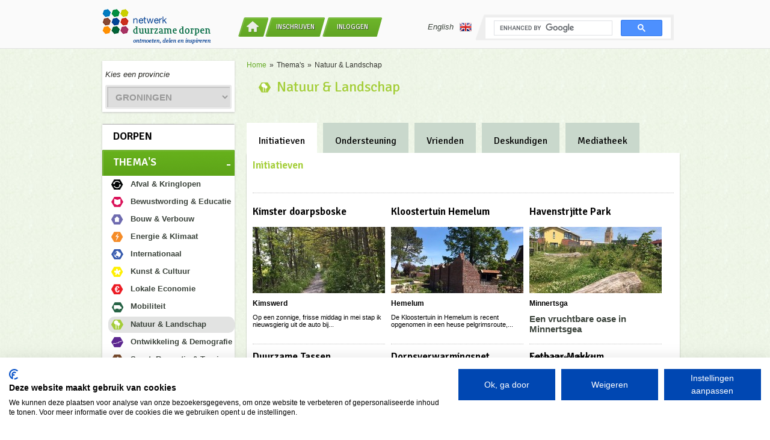

--- FILE ---
content_type: text/html; charset=utf-8
request_url: https://www.netwerkduurzamedorpen.nl/groningen/thema/natuur-landschap
body_size: 49729
content:
<!DOCTYPE html>
<html>
<head>
<script type="text/javascript">window.NREUM||(NREUM={});NREUM.info={"beacon":"bam.nr-data.net","errorBeacon":"bam.nr-data.net","licenseKey":"c68ff877de","applicationID":"19737844","transactionName":"dFwKR0ENWV9QEUxCUFJeAUAcEV1cQg==","queueTime":2,"applicationTime":220,"agent":""}</script>
<script type="text/javascript">(window.NREUM||(NREUM={})).init={ajax:{deny_list:["bam.nr-data.net"]},feature_flags:["soft_nav"]};(window.NREUM||(NREUM={})).loader_config={licenseKey:"c68ff877de",applicationID:"19737844",browserID:"19737849"};;/*! For license information please see nr-loader-rum-1.307.0.min.js.LICENSE.txt */
(()=>{var e,t,r={163:(e,t,r)=>{"use strict";r.d(t,{j:()=>E});var n=r(384),i=r(1741);var a=r(2555);r(860).K7.genericEvents;const s="experimental.resources",o="register",c=e=>{if(!e||"string"!=typeof e)return!1;try{document.createDocumentFragment().querySelector(e)}catch{return!1}return!0};var d=r(2614),u=r(944),l=r(8122);const f="[data-nr-mask]",g=e=>(0,l.a)(e,(()=>{const e={feature_flags:[],experimental:{allow_registered_children:!1,resources:!1},mask_selector:"*",block_selector:"[data-nr-block]",mask_input_options:{color:!1,date:!1,"datetime-local":!1,email:!1,month:!1,number:!1,range:!1,search:!1,tel:!1,text:!1,time:!1,url:!1,week:!1,textarea:!1,select:!1,password:!0}};return{ajax:{deny_list:void 0,block_internal:!0,enabled:!0,autoStart:!0},api:{get allow_registered_children(){return e.feature_flags.includes(o)||e.experimental.allow_registered_children},set allow_registered_children(t){e.experimental.allow_registered_children=t},duplicate_registered_data:!1},browser_consent_mode:{enabled:!1},distributed_tracing:{enabled:void 0,exclude_newrelic_header:void 0,cors_use_newrelic_header:void 0,cors_use_tracecontext_headers:void 0,allowed_origins:void 0},get feature_flags(){return e.feature_flags},set feature_flags(t){e.feature_flags=t},generic_events:{enabled:!0,autoStart:!0},harvest:{interval:30},jserrors:{enabled:!0,autoStart:!0},logging:{enabled:!0,autoStart:!0},metrics:{enabled:!0,autoStart:!0},obfuscate:void 0,page_action:{enabled:!0},page_view_event:{enabled:!0,autoStart:!0},page_view_timing:{enabled:!0,autoStart:!0},performance:{capture_marks:!1,capture_measures:!1,capture_detail:!0,resources:{get enabled(){return e.feature_flags.includes(s)||e.experimental.resources},set enabled(t){e.experimental.resources=t},asset_types:[],first_party_domains:[],ignore_newrelic:!0}},privacy:{cookies_enabled:!0},proxy:{assets:void 0,beacon:void 0},session:{expiresMs:d.wk,inactiveMs:d.BB},session_replay:{autoStart:!0,enabled:!1,preload:!1,sampling_rate:10,error_sampling_rate:100,collect_fonts:!1,inline_images:!1,fix_stylesheets:!0,mask_all_inputs:!0,get mask_text_selector(){return e.mask_selector},set mask_text_selector(t){c(t)?e.mask_selector="".concat(t,",").concat(f):""===t||null===t?e.mask_selector=f:(0,u.R)(5,t)},get block_class(){return"nr-block"},get ignore_class(){return"nr-ignore"},get mask_text_class(){return"nr-mask"},get block_selector(){return e.block_selector},set block_selector(t){c(t)?e.block_selector+=",".concat(t):""!==t&&(0,u.R)(6,t)},get mask_input_options(){return e.mask_input_options},set mask_input_options(t){t&&"object"==typeof t?e.mask_input_options={...t,password:!0}:(0,u.R)(7,t)}},session_trace:{enabled:!0,autoStart:!0},soft_navigations:{enabled:!0,autoStart:!0},spa:{enabled:!0,autoStart:!0},ssl:void 0,user_actions:{enabled:!0,elementAttributes:["id","className","tagName","type"]}}})());var p=r(6154),m=r(9324);let h=0;const v={buildEnv:m.F3,distMethod:m.Xs,version:m.xv,originTime:p.WN},b={consented:!1},y={appMetadata:{},get consented(){return this.session?.state?.consent||b.consented},set consented(e){b.consented=e},customTransaction:void 0,denyList:void 0,disabled:!1,harvester:void 0,isolatedBacklog:!1,isRecording:!1,loaderType:void 0,maxBytes:3e4,obfuscator:void 0,onerror:void 0,ptid:void 0,releaseIds:{},session:void 0,timeKeeper:void 0,registeredEntities:[],jsAttributesMetadata:{bytes:0},get harvestCount(){return++h}},_=e=>{const t=(0,l.a)(e,y),r=Object.keys(v).reduce((e,t)=>(e[t]={value:v[t],writable:!1,configurable:!0,enumerable:!0},e),{});return Object.defineProperties(t,r)};var w=r(5701);const x=e=>{const t=e.startsWith("http");e+="/",r.p=t?e:"https://"+e};var R=r(7836),k=r(3241);const A={accountID:void 0,trustKey:void 0,agentID:void 0,licenseKey:void 0,applicationID:void 0,xpid:void 0},S=e=>(0,l.a)(e,A),T=new Set;function E(e,t={},r,s){let{init:o,info:c,loader_config:d,runtime:u={},exposed:l=!0}=t;if(!c){const e=(0,n.pV)();o=e.init,c=e.info,d=e.loader_config}e.init=g(o||{}),e.loader_config=S(d||{}),c.jsAttributes??={},p.bv&&(c.jsAttributes.isWorker=!0),e.info=(0,a.D)(c);const f=e.init,m=[c.beacon,c.errorBeacon];T.has(e.agentIdentifier)||(f.proxy.assets&&(x(f.proxy.assets),m.push(f.proxy.assets)),f.proxy.beacon&&m.push(f.proxy.beacon),e.beacons=[...m],function(e){const t=(0,n.pV)();Object.getOwnPropertyNames(i.W.prototype).forEach(r=>{const n=i.W.prototype[r];if("function"!=typeof n||"constructor"===n)return;let a=t[r];e[r]&&!1!==e.exposed&&"micro-agent"!==e.runtime?.loaderType&&(t[r]=(...t)=>{const n=e[r](...t);return a?a(...t):n})})}(e),(0,n.US)("activatedFeatures",w.B)),u.denyList=[...f.ajax.deny_list||[],...f.ajax.block_internal?m:[]],u.ptid=e.agentIdentifier,u.loaderType=r,e.runtime=_(u),T.has(e.agentIdentifier)||(e.ee=R.ee.get(e.agentIdentifier),e.exposed=l,(0,k.W)({agentIdentifier:e.agentIdentifier,drained:!!w.B?.[e.agentIdentifier],type:"lifecycle",name:"initialize",feature:void 0,data:e.config})),T.add(e.agentIdentifier)}},384:(e,t,r)=>{"use strict";r.d(t,{NT:()=>s,US:()=>u,Zm:()=>o,bQ:()=>d,dV:()=>c,pV:()=>l});var n=r(6154),i=r(1863),a=r(1910);const s={beacon:"bam.nr-data.net",errorBeacon:"bam.nr-data.net"};function o(){return n.gm.NREUM||(n.gm.NREUM={}),void 0===n.gm.newrelic&&(n.gm.newrelic=n.gm.NREUM),n.gm.NREUM}function c(){let e=o();return e.o||(e.o={ST:n.gm.setTimeout,SI:n.gm.setImmediate||n.gm.setInterval,CT:n.gm.clearTimeout,XHR:n.gm.XMLHttpRequest,REQ:n.gm.Request,EV:n.gm.Event,PR:n.gm.Promise,MO:n.gm.MutationObserver,FETCH:n.gm.fetch,WS:n.gm.WebSocket},(0,a.i)(...Object.values(e.o))),e}function d(e,t){let r=o();r.initializedAgents??={},t.initializedAt={ms:(0,i.t)(),date:new Date},r.initializedAgents[e]=t}function u(e,t){o()[e]=t}function l(){return function(){let e=o();const t=e.info||{};e.info={beacon:s.beacon,errorBeacon:s.errorBeacon,...t}}(),function(){let e=o();const t=e.init||{};e.init={...t}}(),c(),function(){let e=o();const t=e.loader_config||{};e.loader_config={...t}}(),o()}},782:(e,t,r)=>{"use strict";r.d(t,{T:()=>n});const n=r(860).K7.pageViewTiming},860:(e,t,r)=>{"use strict";r.d(t,{$J:()=>u,K7:()=>c,P3:()=>d,XX:()=>i,Yy:()=>o,df:()=>a,qY:()=>n,v4:()=>s});const n="events",i="jserrors",a="browser/blobs",s="rum",o="browser/logs",c={ajax:"ajax",genericEvents:"generic_events",jserrors:i,logging:"logging",metrics:"metrics",pageAction:"page_action",pageViewEvent:"page_view_event",pageViewTiming:"page_view_timing",sessionReplay:"session_replay",sessionTrace:"session_trace",softNav:"soft_navigations",spa:"spa"},d={[c.pageViewEvent]:1,[c.pageViewTiming]:2,[c.metrics]:3,[c.jserrors]:4,[c.spa]:5,[c.ajax]:6,[c.sessionTrace]:7,[c.softNav]:8,[c.sessionReplay]:9,[c.logging]:10,[c.genericEvents]:11},u={[c.pageViewEvent]:s,[c.pageViewTiming]:n,[c.ajax]:n,[c.spa]:n,[c.softNav]:n,[c.metrics]:i,[c.jserrors]:i,[c.sessionTrace]:a,[c.sessionReplay]:a,[c.logging]:o,[c.genericEvents]:"ins"}},944:(e,t,r)=>{"use strict";r.d(t,{R:()=>i});var n=r(3241);function i(e,t){"function"==typeof console.debug&&(console.debug("New Relic Warning: https://github.com/newrelic/newrelic-browser-agent/blob/main/docs/warning-codes.md#".concat(e),t),(0,n.W)({agentIdentifier:null,drained:null,type:"data",name:"warn",feature:"warn",data:{code:e,secondary:t}}))}},1687:(e,t,r)=>{"use strict";r.d(t,{Ak:()=>d,Ze:()=>f,x3:()=>u});var n=r(3241),i=r(7836),a=r(3606),s=r(860),o=r(2646);const c={};function d(e,t){const r={staged:!1,priority:s.P3[t]||0};l(e),c[e].get(t)||c[e].set(t,r)}function u(e,t){e&&c[e]&&(c[e].get(t)&&c[e].delete(t),p(e,t,!1),c[e].size&&g(e))}function l(e){if(!e)throw new Error("agentIdentifier required");c[e]||(c[e]=new Map)}function f(e="",t="feature",r=!1){if(l(e),!e||!c[e].get(t)||r)return p(e,t);c[e].get(t).staged=!0,g(e)}function g(e){const t=Array.from(c[e]);t.every(([e,t])=>t.staged)&&(t.sort((e,t)=>e[1].priority-t[1].priority),t.forEach(([t])=>{c[e].delete(t),p(e,t)}))}function p(e,t,r=!0){const s=e?i.ee.get(e):i.ee,c=a.i.handlers;if(!s.aborted&&s.backlog&&c){if((0,n.W)({agentIdentifier:e,type:"lifecycle",name:"drain",feature:t}),r){const e=s.backlog[t],r=c[t];if(r){for(let t=0;e&&t<e.length;++t)m(e[t],r);Object.entries(r).forEach(([e,t])=>{Object.values(t||{}).forEach(t=>{t[0]?.on&&t[0]?.context()instanceof o.y&&t[0].on(e,t[1])})})}}s.isolatedBacklog||delete c[t],s.backlog[t]=null,s.emit("drain-"+t,[])}}function m(e,t){var r=e[1];Object.values(t[r]||{}).forEach(t=>{var r=e[0];if(t[0]===r){var n=t[1],i=e[3],a=e[2];n.apply(i,a)}})}},1738:(e,t,r)=>{"use strict";r.d(t,{U:()=>g,Y:()=>f});var n=r(3241),i=r(9908),a=r(1863),s=r(944),o=r(5701),c=r(3969),d=r(8362),u=r(860),l=r(4261);function f(e,t,r,a){const f=a||r;!f||f[e]&&f[e]!==d.d.prototype[e]||(f[e]=function(){(0,i.p)(c.xV,["API/"+e+"/called"],void 0,u.K7.metrics,r.ee),(0,n.W)({agentIdentifier:r.agentIdentifier,drained:!!o.B?.[r.agentIdentifier],type:"data",name:"api",feature:l.Pl+e,data:{}});try{return t.apply(this,arguments)}catch(e){(0,s.R)(23,e)}})}function g(e,t,r,n,s){const o=e.info;null===r?delete o.jsAttributes[t]:o.jsAttributes[t]=r,(s||null===r)&&(0,i.p)(l.Pl+n,[(0,a.t)(),t,r],void 0,"session",e.ee)}},1741:(e,t,r)=>{"use strict";r.d(t,{W:()=>a});var n=r(944),i=r(4261);class a{#e(e,...t){if(this[e]!==a.prototype[e])return this[e](...t);(0,n.R)(35,e)}addPageAction(e,t){return this.#e(i.hG,e,t)}register(e){return this.#e(i.eY,e)}recordCustomEvent(e,t){return this.#e(i.fF,e,t)}setPageViewName(e,t){return this.#e(i.Fw,e,t)}setCustomAttribute(e,t,r){return this.#e(i.cD,e,t,r)}noticeError(e,t){return this.#e(i.o5,e,t)}setUserId(e,t=!1){return this.#e(i.Dl,e,t)}setApplicationVersion(e){return this.#e(i.nb,e)}setErrorHandler(e){return this.#e(i.bt,e)}addRelease(e,t){return this.#e(i.k6,e,t)}log(e,t){return this.#e(i.$9,e,t)}start(){return this.#e(i.d3)}finished(e){return this.#e(i.BL,e)}recordReplay(){return this.#e(i.CH)}pauseReplay(){return this.#e(i.Tb)}addToTrace(e){return this.#e(i.U2,e)}setCurrentRouteName(e){return this.#e(i.PA,e)}interaction(e){return this.#e(i.dT,e)}wrapLogger(e,t,r){return this.#e(i.Wb,e,t,r)}measure(e,t){return this.#e(i.V1,e,t)}consent(e){return this.#e(i.Pv,e)}}},1863:(e,t,r)=>{"use strict";function n(){return Math.floor(performance.now())}r.d(t,{t:()=>n})},1910:(e,t,r)=>{"use strict";r.d(t,{i:()=>a});var n=r(944);const i=new Map;function a(...e){return e.every(e=>{if(i.has(e))return i.get(e);const t="function"==typeof e?e.toString():"",r=t.includes("[native code]"),a=t.includes("nrWrapper");return r||a||(0,n.R)(64,e?.name||t),i.set(e,r),r})}},2555:(e,t,r)=>{"use strict";r.d(t,{D:()=>o,f:()=>s});var n=r(384),i=r(8122);const a={beacon:n.NT.beacon,errorBeacon:n.NT.errorBeacon,licenseKey:void 0,applicationID:void 0,sa:void 0,queueTime:void 0,applicationTime:void 0,ttGuid:void 0,user:void 0,account:void 0,product:void 0,extra:void 0,jsAttributes:{},userAttributes:void 0,atts:void 0,transactionName:void 0,tNamePlain:void 0};function s(e){try{return!!e.licenseKey&&!!e.errorBeacon&&!!e.applicationID}catch(e){return!1}}const o=e=>(0,i.a)(e,a)},2614:(e,t,r)=>{"use strict";r.d(t,{BB:()=>s,H3:()=>n,g:()=>d,iL:()=>c,tS:()=>o,uh:()=>i,wk:()=>a});const n="NRBA",i="SESSION",a=144e5,s=18e5,o={STARTED:"session-started",PAUSE:"session-pause",RESET:"session-reset",RESUME:"session-resume",UPDATE:"session-update"},c={SAME_TAB:"same-tab",CROSS_TAB:"cross-tab"},d={OFF:0,FULL:1,ERROR:2}},2646:(e,t,r)=>{"use strict";r.d(t,{y:()=>n});class n{constructor(e){this.contextId=e}}},2843:(e,t,r)=>{"use strict";r.d(t,{G:()=>a,u:()=>i});var n=r(3878);function i(e,t=!1,r,i){(0,n.DD)("visibilitychange",function(){if(t)return void("hidden"===document.visibilityState&&e());e(document.visibilityState)},r,i)}function a(e,t,r){(0,n.sp)("pagehide",e,t,r)}},3241:(e,t,r)=>{"use strict";r.d(t,{W:()=>a});var n=r(6154);const i="newrelic";function a(e={}){try{n.gm.dispatchEvent(new CustomEvent(i,{detail:e}))}catch(e){}}},3606:(e,t,r)=>{"use strict";r.d(t,{i:()=>a});var n=r(9908);a.on=s;var i=a.handlers={};function a(e,t,r,a){s(a||n.d,i,e,t,r)}function s(e,t,r,i,a){a||(a="feature"),e||(e=n.d);var s=t[a]=t[a]||{};(s[r]=s[r]||[]).push([e,i])}},3878:(e,t,r)=>{"use strict";function n(e,t){return{capture:e,passive:!1,signal:t}}function i(e,t,r=!1,i){window.addEventListener(e,t,n(r,i))}function a(e,t,r=!1,i){document.addEventListener(e,t,n(r,i))}r.d(t,{DD:()=>a,jT:()=>n,sp:()=>i})},3969:(e,t,r)=>{"use strict";r.d(t,{TZ:()=>n,XG:()=>o,rs:()=>i,xV:()=>s,z_:()=>a});const n=r(860).K7.metrics,i="sm",a="cm",s="storeSupportabilityMetrics",o="storeEventMetrics"},4234:(e,t,r)=>{"use strict";r.d(t,{W:()=>a});var n=r(7836),i=r(1687);class a{constructor(e,t){this.agentIdentifier=e,this.ee=n.ee.get(e),this.featureName=t,this.blocked=!1}deregisterDrain(){(0,i.x3)(this.agentIdentifier,this.featureName)}}},4261:(e,t,r)=>{"use strict";r.d(t,{$9:()=>d,BL:()=>o,CH:()=>g,Dl:()=>_,Fw:()=>y,PA:()=>h,Pl:()=>n,Pv:()=>k,Tb:()=>l,U2:()=>a,V1:()=>R,Wb:()=>x,bt:()=>b,cD:()=>v,d3:()=>w,dT:()=>c,eY:()=>p,fF:()=>f,hG:()=>i,k6:()=>s,nb:()=>m,o5:()=>u});const n="api-",i="addPageAction",a="addToTrace",s="addRelease",o="finished",c="interaction",d="log",u="noticeError",l="pauseReplay",f="recordCustomEvent",g="recordReplay",p="register",m="setApplicationVersion",h="setCurrentRouteName",v="setCustomAttribute",b="setErrorHandler",y="setPageViewName",_="setUserId",w="start",x="wrapLogger",R="measure",k="consent"},5289:(e,t,r)=>{"use strict";r.d(t,{GG:()=>s,Qr:()=>c,sB:()=>o});var n=r(3878),i=r(6389);function a(){return"undefined"==typeof document||"complete"===document.readyState}function s(e,t){if(a())return e();const r=(0,i.J)(e),s=setInterval(()=>{a()&&(clearInterval(s),r())},500);(0,n.sp)("load",r,t)}function o(e){if(a())return e();(0,n.DD)("DOMContentLoaded",e)}function c(e){if(a())return e();(0,n.sp)("popstate",e)}},5607:(e,t,r)=>{"use strict";r.d(t,{W:()=>n});const n=(0,r(9566).bz)()},5701:(e,t,r)=>{"use strict";r.d(t,{B:()=>a,t:()=>s});var n=r(3241);const i=new Set,a={};function s(e,t){const r=t.agentIdentifier;a[r]??={},e&&"object"==typeof e&&(i.has(r)||(t.ee.emit("rumresp",[e]),a[r]=e,i.add(r),(0,n.W)({agentIdentifier:r,loaded:!0,drained:!0,type:"lifecycle",name:"load",feature:void 0,data:e})))}},6154:(e,t,r)=>{"use strict";r.d(t,{OF:()=>c,RI:()=>i,WN:()=>u,bv:()=>a,eN:()=>l,gm:()=>s,mw:()=>o,sb:()=>d});var n=r(1863);const i="undefined"!=typeof window&&!!window.document,a="undefined"!=typeof WorkerGlobalScope&&("undefined"!=typeof self&&self instanceof WorkerGlobalScope&&self.navigator instanceof WorkerNavigator||"undefined"!=typeof globalThis&&globalThis instanceof WorkerGlobalScope&&globalThis.navigator instanceof WorkerNavigator),s=i?window:"undefined"!=typeof WorkerGlobalScope&&("undefined"!=typeof self&&self instanceof WorkerGlobalScope&&self||"undefined"!=typeof globalThis&&globalThis instanceof WorkerGlobalScope&&globalThis),o=Boolean("hidden"===s?.document?.visibilityState),c=/iPad|iPhone|iPod/.test(s.navigator?.userAgent),d=c&&"undefined"==typeof SharedWorker,u=((()=>{const e=s.navigator?.userAgent?.match(/Firefox[/\s](\d+\.\d+)/);Array.isArray(e)&&e.length>=2&&e[1]})(),Date.now()-(0,n.t)()),l=()=>"undefined"!=typeof PerformanceNavigationTiming&&s?.performance?.getEntriesByType("navigation")?.[0]?.responseStart},6389:(e,t,r)=>{"use strict";function n(e,t=500,r={}){const n=r?.leading||!1;let i;return(...r)=>{n&&void 0===i&&(e.apply(this,r),i=setTimeout(()=>{i=clearTimeout(i)},t)),n||(clearTimeout(i),i=setTimeout(()=>{e.apply(this,r)},t))}}function i(e){let t=!1;return(...r)=>{t||(t=!0,e.apply(this,r))}}r.d(t,{J:()=>i,s:()=>n})},6630:(e,t,r)=>{"use strict";r.d(t,{T:()=>n});const n=r(860).K7.pageViewEvent},7699:(e,t,r)=>{"use strict";r.d(t,{It:()=>a,KC:()=>o,No:()=>i,qh:()=>s});var n=r(860);const i=16e3,a=1e6,s="SESSION_ERROR",o={[n.K7.logging]:!0,[n.K7.genericEvents]:!1,[n.K7.jserrors]:!1,[n.K7.ajax]:!1}},7836:(e,t,r)=>{"use strict";r.d(t,{P:()=>o,ee:()=>c});var n=r(384),i=r(8990),a=r(2646),s=r(5607);const o="nr@context:".concat(s.W),c=function e(t,r){var n={},s={},u={},l=!1;try{l=16===r.length&&d.initializedAgents?.[r]?.runtime.isolatedBacklog}catch(e){}var f={on:p,addEventListener:p,removeEventListener:function(e,t){var r=n[e];if(!r)return;for(var i=0;i<r.length;i++)r[i]===t&&r.splice(i,1)},emit:function(e,r,n,i,a){!1!==a&&(a=!0);if(c.aborted&&!i)return;t&&a&&t.emit(e,r,n);var o=g(n);m(e).forEach(e=>{e.apply(o,r)});var d=v()[s[e]];d&&d.push([f,e,r,o]);return o},get:h,listeners:m,context:g,buffer:function(e,t){const r=v();if(t=t||"feature",f.aborted)return;Object.entries(e||{}).forEach(([e,n])=>{s[n]=t,t in r||(r[t]=[])})},abort:function(){f._aborted=!0,Object.keys(f.backlog).forEach(e=>{delete f.backlog[e]})},isBuffering:function(e){return!!v()[s[e]]},debugId:r,backlog:l?{}:t&&"object"==typeof t.backlog?t.backlog:{},isolatedBacklog:l};return Object.defineProperty(f,"aborted",{get:()=>{let e=f._aborted||!1;return e||(t&&(e=t.aborted),e)}}),f;function g(e){return e&&e instanceof a.y?e:e?(0,i.I)(e,o,()=>new a.y(o)):new a.y(o)}function p(e,t){n[e]=m(e).concat(t)}function m(e){return n[e]||[]}function h(t){return u[t]=u[t]||e(f,t)}function v(){return f.backlog}}(void 0,"globalEE"),d=(0,n.Zm)();d.ee||(d.ee=c)},8122:(e,t,r)=>{"use strict";r.d(t,{a:()=>i});var n=r(944);function i(e,t){try{if(!e||"object"!=typeof e)return(0,n.R)(3);if(!t||"object"!=typeof t)return(0,n.R)(4);const r=Object.create(Object.getPrototypeOf(t),Object.getOwnPropertyDescriptors(t)),a=0===Object.keys(r).length?e:r;for(let s in a)if(void 0!==e[s])try{if(null===e[s]){r[s]=null;continue}Array.isArray(e[s])&&Array.isArray(t[s])?r[s]=Array.from(new Set([...e[s],...t[s]])):"object"==typeof e[s]&&"object"==typeof t[s]?r[s]=i(e[s],t[s]):r[s]=e[s]}catch(e){r[s]||(0,n.R)(1,e)}return r}catch(e){(0,n.R)(2,e)}}},8362:(e,t,r)=>{"use strict";r.d(t,{d:()=>a});var n=r(9566),i=r(1741);class a extends i.W{agentIdentifier=(0,n.LA)(16)}},8374:(e,t,r)=>{r.nc=(()=>{try{return document?.currentScript?.nonce}catch(e){}return""})()},8990:(e,t,r)=>{"use strict";r.d(t,{I:()=>i});var n=Object.prototype.hasOwnProperty;function i(e,t,r){if(n.call(e,t))return e[t];var i=r();if(Object.defineProperty&&Object.keys)try{return Object.defineProperty(e,t,{value:i,writable:!0,enumerable:!1}),i}catch(e){}return e[t]=i,i}},9324:(e,t,r)=>{"use strict";r.d(t,{F3:()=>i,Xs:()=>a,xv:()=>n});const n="1.307.0",i="PROD",a="CDN"},9566:(e,t,r)=>{"use strict";r.d(t,{LA:()=>o,bz:()=>s});var n=r(6154);const i="xxxxxxxx-xxxx-4xxx-yxxx-xxxxxxxxxxxx";function a(e,t){return e?15&e[t]:16*Math.random()|0}function s(){const e=n.gm?.crypto||n.gm?.msCrypto;let t,r=0;return e&&e.getRandomValues&&(t=e.getRandomValues(new Uint8Array(30))),i.split("").map(e=>"x"===e?a(t,r++).toString(16):"y"===e?(3&a()|8).toString(16):e).join("")}function o(e){const t=n.gm?.crypto||n.gm?.msCrypto;let r,i=0;t&&t.getRandomValues&&(r=t.getRandomValues(new Uint8Array(e)));const s=[];for(var o=0;o<e;o++)s.push(a(r,i++).toString(16));return s.join("")}},9908:(e,t,r)=>{"use strict";r.d(t,{d:()=>n,p:()=>i});var n=r(7836).ee.get("handle");function i(e,t,r,i,a){a?(a.buffer([e],i),a.emit(e,t,r)):(n.buffer([e],i),n.emit(e,t,r))}}},n={};function i(e){var t=n[e];if(void 0!==t)return t.exports;var a=n[e]={exports:{}};return r[e](a,a.exports,i),a.exports}i.m=r,i.d=(e,t)=>{for(var r in t)i.o(t,r)&&!i.o(e,r)&&Object.defineProperty(e,r,{enumerable:!0,get:t[r]})},i.f={},i.e=e=>Promise.all(Object.keys(i.f).reduce((t,r)=>(i.f[r](e,t),t),[])),i.u=e=>"nr-rum-1.307.0.min.js",i.o=(e,t)=>Object.prototype.hasOwnProperty.call(e,t),e={},t="NRBA-1.307.0.PROD:",i.l=(r,n,a,s)=>{if(e[r])e[r].push(n);else{var o,c;if(void 0!==a)for(var d=document.getElementsByTagName("script"),u=0;u<d.length;u++){var l=d[u];if(l.getAttribute("src")==r||l.getAttribute("data-webpack")==t+a){o=l;break}}if(!o){c=!0;var f={296:"sha512-3EXXyZqgAupfCzApe8jx8MLgGn3TbzhyI1Jve2HiIeHZU3eYpQT4hF0fMRkBBDdQT8+b9YmzmeYUZ4Q/8KBSNg=="};(o=document.createElement("script")).charset="utf-8",i.nc&&o.setAttribute("nonce",i.nc),o.setAttribute("data-webpack",t+a),o.src=r,0!==o.src.indexOf(window.location.origin+"/")&&(o.crossOrigin="anonymous"),f[s]&&(o.integrity=f[s])}e[r]=[n];var g=(t,n)=>{o.onerror=o.onload=null,clearTimeout(p);var i=e[r];if(delete e[r],o.parentNode&&o.parentNode.removeChild(o),i&&i.forEach(e=>e(n)),t)return t(n)},p=setTimeout(g.bind(null,void 0,{type:"timeout",target:o}),12e4);o.onerror=g.bind(null,o.onerror),o.onload=g.bind(null,o.onload),c&&document.head.appendChild(o)}},i.r=e=>{"undefined"!=typeof Symbol&&Symbol.toStringTag&&Object.defineProperty(e,Symbol.toStringTag,{value:"Module"}),Object.defineProperty(e,"__esModule",{value:!0})},i.p="https://js-agent.newrelic.com/",(()=>{var e={374:0,840:0};i.f.j=(t,r)=>{var n=i.o(e,t)?e[t]:void 0;if(0!==n)if(n)r.push(n[2]);else{var a=new Promise((r,i)=>n=e[t]=[r,i]);r.push(n[2]=a);var s=i.p+i.u(t),o=new Error;i.l(s,r=>{if(i.o(e,t)&&(0!==(n=e[t])&&(e[t]=void 0),n)){var a=r&&("load"===r.type?"missing":r.type),s=r&&r.target&&r.target.src;o.message="Loading chunk "+t+" failed: ("+a+": "+s+")",o.name="ChunkLoadError",o.type=a,o.request=s,n[1](o)}},"chunk-"+t,t)}};var t=(t,r)=>{var n,a,[s,o,c]=r,d=0;if(s.some(t=>0!==e[t])){for(n in o)i.o(o,n)&&(i.m[n]=o[n]);if(c)c(i)}for(t&&t(r);d<s.length;d++)a=s[d],i.o(e,a)&&e[a]&&e[a][0](),e[a]=0},r=self["webpackChunk:NRBA-1.307.0.PROD"]=self["webpackChunk:NRBA-1.307.0.PROD"]||[];r.forEach(t.bind(null,0)),r.push=t.bind(null,r.push.bind(r))})(),(()=>{"use strict";i(8374);var e=i(8362),t=i(860);const r=Object.values(t.K7);var n=i(163);var a=i(9908),s=i(1863),o=i(4261),c=i(1738);var d=i(1687),u=i(4234),l=i(5289),f=i(6154),g=i(944),p=i(384);const m=e=>f.RI&&!0===e?.privacy.cookies_enabled;function h(e){return!!(0,p.dV)().o.MO&&m(e)&&!0===e?.session_trace.enabled}var v=i(6389),b=i(7699);class y extends u.W{constructor(e,t){super(e.agentIdentifier,t),this.agentRef=e,this.abortHandler=void 0,this.featAggregate=void 0,this.loadedSuccessfully=void 0,this.onAggregateImported=new Promise(e=>{this.loadedSuccessfully=e}),this.deferred=Promise.resolve(),!1===e.init[this.featureName].autoStart?this.deferred=new Promise((t,r)=>{this.ee.on("manual-start-all",(0,v.J)(()=>{(0,d.Ak)(e.agentIdentifier,this.featureName),t()}))}):(0,d.Ak)(e.agentIdentifier,t)}importAggregator(e,t,r={}){if(this.featAggregate)return;const n=async()=>{let n;await this.deferred;try{if(m(e.init)){const{setupAgentSession:t}=await i.e(296).then(i.bind(i,3305));n=t(e)}}catch(e){(0,g.R)(20,e),this.ee.emit("internal-error",[e]),(0,a.p)(b.qh,[e],void 0,this.featureName,this.ee)}try{if(!this.#t(this.featureName,n,e.init))return(0,d.Ze)(this.agentIdentifier,this.featureName),void this.loadedSuccessfully(!1);const{Aggregate:i}=await t();this.featAggregate=new i(e,r),e.runtime.harvester.initializedAggregates.push(this.featAggregate),this.loadedSuccessfully(!0)}catch(e){(0,g.R)(34,e),this.abortHandler?.(),(0,d.Ze)(this.agentIdentifier,this.featureName,!0),this.loadedSuccessfully(!1),this.ee&&this.ee.abort()}};f.RI?(0,l.GG)(()=>n(),!0):n()}#t(e,r,n){if(this.blocked)return!1;switch(e){case t.K7.sessionReplay:return h(n)&&!!r;case t.K7.sessionTrace:return!!r;default:return!0}}}var _=i(6630),w=i(2614),x=i(3241);class R extends y{static featureName=_.T;constructor(e){var t;super(e,_.T),this.setupInspectionEvents(e.agentIdentifier),t=e,(0,c.Y)(o.Fw,function(e,r){"string"==typeof e&&("/"!==e.charAt(0)&&(e="/"+e),t.runtime.customTransaction=(r||"http://custom.transaction")+e,(0,a.p)(o.Pl+o.Fw,[(0,s.t)()],void 0,void 0,t.ee))},t),this.importAggregator(e,()=>i.e(296).then(i.bind(i,3943)))}setupInspectionEvents(e){const t=(t,r)=>{t&&(0,x.W)({agentIdentifier:e,timeStamp:t.timeStamp,loaded:"complete"===t.target.readyState,type:"window",name:r,data:t.target.location+""})};(0,l.sB)(e=>{t(e,"DOMContentLoaded")}),(0,l.GG)(e=>{t(e,"load")}),(0,l.Qr)(e=>{t(e,"navigate")}),this.ee.on(w.tS.UPDATE,(t,r)=>{(0,x.W)({agentIdentifier:e,type:"lifecycle",name:"session",data:r})})}}class k extends e.d{constructor(e){var t;(super(),f.gm)?(this.features={},(0,p.bQ)(this.agentIdentifier,this),this.desiredFeatures=new Set(e.features||[]),this.desiredFeatures.add(R),(0,n.j)(this,e,e.loaderType||"agent"),t=this,(0,c.Y)(o.cD,function(e,r,n=!1){if("string"==typeof e){if(["string","number","boolean"].includes(typeof r)||null===r)return(0,c.U)(t,e,r,o.cD,n);(0,g.R)(40,typeof r)}else(0,g.R)(39,typeof e)},t),function(e){(0,c.Y)(o.Dl,function(t,r=!1){if("string"!=typeof t&&null!==t)return void(0,g.R)(41,typeof t);const n=e.info.jsAttributes["enduser.id"];r&&null!=n&&n!==t?(0,a.p)(o.Pl+"setUserIdAndResetSession",[t],void 0,"session",e.ee):(0,c.U)(e,"enduser.id",t,o.Dl,!0)},e)}(this),function(e){(0,c.Y)(o.nb,function(t){if("string"==typeof t||null===t)return(0,c.U)(e,"application.version",t,o.nb,!1);(0,g.R)(42,typeof t)},e)}(this),function(e){(0,c.Y)(o.d3,function(){e.ee.emit("manual-start-all")},e)}(this),function(e){(0,c.Y)(o.Pv,function(t=!0){if("boolean"==typeof t){if((0,a.p)(o.Pl+o.Pv,[t],void 0,"session",e.ee),e.runtime.consented=t,t){const t=e.features.page_view_event;t.onAggregateImported.then(e=>{const r=t.featAggregate;e&&!r.sentRum&&r.sendRum()})}}else(0,g.R)(65,typeof t)},e)}(this),this.run()):(0,g.R)(21)}get config(){return{info:this.info,init:this.init,loader_config:this.loader_config,runtime:this.runtime}}get api(){return this}run(){try{const e=function(e){const t={};return r.forEach(r=>{t[r]=!!e[r]?.enabled}),t}(this.init),n=[...this.desiredFeatures];n.sort((e,r)=>t.P3[e.featureName]-t.P3[r.featureName]),n.forEach(r=>{if(!e[r.featureName]&&r.featureName!==t.K7.pageViewEvent)return;if(r.featureName===t.K7.spa)return void(0,g.R)(67);const n=function(e){switch(e){case t.K7.ajax:return[t.K7.jserrors];case t.K7.sessionTrace:return[t.K7.ajax,t.K7.pageViewEvent];case t.K7.sessionReplay:return[t.K7.sessionTrace];case t.K7.pageViewTiming:return[t.K7.pageViewEvent];default:return[]}}(r.featureName).filter(e=>!(e in this.features));n.length>0&&(0,g.R)(36,{targetFeature:r.featureName,missingDependencies:n}),this.features[r.featureName]=new r(this)})}catch(e){(0,g.R)(22,e);for(const e in this.features)this.features[e].abortHandler?.();const t=(0,p.Zm)();delete t.initializedAgents[this.agentIdentifier]?.features,delete this.sharedAggregator;return t.ee.get(this.agentIdentifier).abort(),!1}}}var A=i(2843),S=i(782);class T extends y{static featureName=S.T;constructor(e){super(e,S.T),f.RI&&((0,A.u)(()=>(0,a.p)("docHidden",[(0,s.t)()],void 0,S.T,this.ee),!0),(0,A.G)(()=>(0,a.p)("winPagehide",[(0,s.t)()],void 0,S.T,this.ee)),this.importAggregator(e,()=>i.e(296).then(i.bind(i,2117))))}}var E=i(3969);class I extends y{static featureName=E.TZ;constructor(e){super(e,E.TZ),f.RI&&document.addEventListener("securitypolicyviolation",e=>{(0,a.p)(E.xV,["Generic/CSPViolation/Detected"],void 0,this.featureName,this.ee)}),this.importAggregator(e,()=>i.e(296).then(i.bind(i,9623)))}}new k({features:[R,T,I],loaderType:"lite"})})()})();</script>
<title>Natuur &amp; Landschap initiatieven op Netwerk Duurzame Dorpen</title>
<meta content='Bekijk alle duurzame initiatieven, deskundigen en partners op het gebied van Natuur &amp; Landschap in Groningen' name='description'>
<link href='/favicon.ico' rel='shortcut icon'>
<script src="https://code.jquery.com/jquery-1.9.1.js"></script>
<script src="https://code.jquery.com/jquery-migrate-1.2.1.js"></script>
<script src="https://maps.google.com/maps/api/js?key=AIzaSyDpgTm4bWMl3kWEZsiZiS1V0kbbt1MJq-4&amp;sensor=false" type="text/javascript"></script>
<link href="/assets/application-d27af00293d3cad14154fc256f455bb8.css" media="all" rel="stylesheet" type="text/css" />
<script src="/assets/application-7dd9009fc14aed6c3131d0bfd21282a4.js" type="text/javascript"></script>
<meta content="authenticity_token" name="csrf-param" />
<meta content="gsjJAEdreM4pXelb5IW+w6hxxYaHfpRo6HyUtQn7xrI=" name="csrf-token" />
</head>
<body class='themes'>
<div id='top'>
<div class='container_12'>
<a href="https://www.netwerkduurzamedorpen.nl/" id="logo" title="Netwerk Duurzame Dorpen"></a>

<div id='search-form'>
<a href="/" class="button_50_green"><img alt="Icon_home" src="/assets/icon_home.png" /></a>
<a href="/inschrijven" class=" button_100_green last">Inschrijven</a>
<a href="/gebruiker/login" class=" button_100_green">Inloggen</a>
<div class='english'>
<a href="http://www.netwerkduurzamedorpen.nl/pagina/sustainable-villages-network">English<img alt="Flag_en" src="/assets/flag_en.png" /></a>
</div>
<script async src="https://cse.google.com/cse.js?cx=012567604585064079985:8tqvchnqd5y"></script><div class="gcse-search"></div>
</div>
<style>
  /*<![CDATA[*/
    .gsc-control-cse {
      width: 280px;
      height: 7px;
      float: right;
      margin-top: 0px;
      }
    .gsc-search-box {
      margin-top: -10px;
    }
  /*]]>*/
</style>

</div>
</div>
<div id='main'>
<div class='container_12'>
<div id='promo'>
<div class='grid_3' id='widgets'>
<div class='widget' style='padding: 5px;'>
<form accept-charset="UTF-8" action="/groningen/thema/natuur-landschap" id="province-select" method="post"><div style="margin:0;padding:0;display:inline"><input name="utf8" type="hidden" value="&#x2713;" /><input name="authenticity_token" type="hidden" value="gsjJAEdreM4pXelb5IW+w6hxxYaHfpRo6HyUtQn7xrI=" /></div><label for="provinces_label">Kies een provincie</label>
<select id="provinces_province" name="provinces[province]"><option value="">Kies een provincie</option>
<option value="1" data-url="https://www.netwerkduurzamedorpen.nl/fryslan">Fryslân</option>
<option value="2" selected="selected" data-url="https://www.netwerkduurzamedorpen.nl/groningen">Groningen</option>
<option value="3" data-url="https://www.netwerkduurzamedorpen.nl/drenthe">Drenthe</option>
<option value="4" data-url="https://www.netwerkduurzamedorpen.nl/overijssel">Overijssel</option>
<option value="5" data-url="https://www.netwerkduurzamedorpen.nl/gelderland">Gelderland</option>
<option value="6" data-url="https://www.netwerkduurzamedorpen.nl/flevoland">Flevoland</option>
<option value="7" data-url="https://www.netwerkduurzamedorpen.nl/noord-holland">Noord-Holland</option>
<option value="8" data-url="https://www.netwerkduurzamedorpen.nl/zuid-holland">Zuid-Holland</option>
<option value="10" data-url="https://www.netwerkduurzamedorpen.nl/noord-brabant">Noord-Brabant</option>
<option value="11" data-url="https://www.netwerkduurzamedorpen.nl/zeeland">Zeeland</option>
<option value="12" data-url="https://www.netwerkduurzamedorpen.nl/limburg">Limburg</option></select>
</form>

</div>

<div id='sidebar'>
<a href="/groningen" class="btn_large no_collapse">Dorpen</a>
<a href="/groningen/thema" class="btn_large themes_btn active">Thema&#x27;s</a>
<ul class='themes'>
<li><a href="/groningen/thema/afval-kringlopen" title="Afval &amp; Kringlopen"><img alt="Afval_original" src="https://s3-eu-west-1.amazonaws.com/ndd-2-production-new/themes/2/afval_original.png?1322769911" /><span style="float:right; width: 173px;">Afval &amp; Kringlopen</span></a></li>
<li><a href="/groningen/thema/bewustwording-educatie" title="Bewustwording &amp; Educatie"><img alt="Bewustwording_educatie_original_original" src="https://s3-eu-west-1.amazonaws.com/ndd-2-production-new/themes/8/Bewustwording_Educatie_original_original.png?1408615830" /><span style="float:right; width: 173px;">Bewustwording &amp; Educatie</span></a></li>
<li><a href="/groningen/thema/bouw-verbouw" title="Bouw &amp; Verbouw"><img alt="Bouwenenwonen_original_original" src="https://s3-eu-west-1.amazonaws.com/ndd-2-production-new/themes/4/bouwenenwonen_original_original.png?1408616270" /><span style="float:right; width: 173px;">Bouw &amp; Verbouw</span></a></li>
<li><a href="/groningen/thema/energie-klimaat" title="Energie &amp; Klimaat"><img alt="Nnd_gui_themas_original_original" src="https://s3-eu-west-1.amazonaws.com/ndd-2-production-new/themes/1/nnd_gui_themas_original_original.png?1466581904" /><span style="float:right; width: 173px;">Energie &amp; Klimaat</span></a></li>
<li><a href="/groningen/thema/internationaal" title="Internationaal"><img alt="Internationaal_original_original" src="https://s3-eu-west-1.amazonaws.com/ndd-2-production-new/themes/19/Internationaal_original_original.png?1408615845" /><span style="float:right; width: 173px;">Internationaal</span></a></li>
<li><a href="/groningen/thema/kunst-cultuur" title="Kunst &amp; Cultuur"><img alt="Kunstkultuur_original" src="https://s3-eu-west-1.amazonaws.com/ndd-2-production-new/themes/10/kunstkultuur_original.png?1322770714" /><span style="float:right; width: 173px;">Kunst &amp; Cultuur</span></a></li>
<li><a href="/groningen/thema/lokale-economie" title="Lokale Economie"><img alt="Economie_original" src="https://s3-eu-west-1.amazonaws.com/ndd-2-production-new/themes/7/economie_original.png?1322770374" /><span style="float:right; width: 173px;">Lokale Economie</span></a></li>
<li><a href="/groningen/thema/mobiliteit" title="Mobiliteit"><img alt="Transport-en-mobiliteit_original" src="https://s3-eu-west-1.amazonaws.com/ndd-2-production-new/themes/13/transport-en-mobiliteit_original.png?1322771337" /><span style="float:right; width: 173px;">Mobiliteit</span></a></li>
<li><a href="/groningen/thema/natuur-landschap" class="active" title="Natuur &amp; Landschap"><img alt="Natuur-landschap_original" src="https://s3-eu-west-1.amazonaws.com/ndd-2-production-new/themes/18/natuur-landschap_original.png?1349340766" /><span style="float:right; width: 173px;">Natuur &amp; Landschap</span></a></li>
<li><a href="/groningen/thema/ontwikkeling-demografie" title="Ontwikkeling &amp; Demografie"><img alt="Dorpsontwikkeling_demografie_original_original" src="https://s3-eu-west-1.amazonaws.com/ndd-2-production-new/themes/17/Dorpsontwikkeling_Demografie_original_original.png?1408615806" /><span style="float:right; width: 173px;">Ontwikkeling &amp; Demografie</span></a></li>
<li><a href="/groningen/thema/sport-recreatie-toerisme" title="Sport, Recreatie &amp; Toerisme"><img alt="Sport_recreatie_toerisme_original_original" src="https://s3-eu-west-1.amazonaws.com/ndd-2-production-new/themes/20/Sport_Recreatie_Toerisme_original_original.png?1408615785" /><span style="float:right; width: 173px;">Sport, Recreatie &amp; Toerisme</span></a></li>
<li><a href="/groningen/thema/voedsel-landbouw" title="Voedsel &amp; Landbouw"><img alt="Voeding_original" src="https://s3-eu-west-1.amazonaws.com/ndd-2-production-new/themes/14/voeding_original.png?1322771382" /><span style="float:right; width: 173px;">Voedsel &amp; Landbouw</span></a></li>
<li><a href="/groningen/thema/voorzieningen" title="Voorzieningen"><img alt="Lokaalbestuur_original" src="https://s3-eu-west-1.amazonaws.com/ndd-2-production-new/themes/12/lokaalbestuur_original.png?1322770954" /><span style="float:right; width: 173px;">Voorzieningen</span></a></li>
<li><a href="/groningen/thema/water" title="Water"><img alt="Water_original" src="https://s3-eu-west-1.amazonaws.com/ndd-2-production-new/themes/15/water_original.png?1322771454" /><span style="float:right; width: 173px;">Water</span></a></li>
<li><a href="/groningen/thema/wonen-leefomgeving" title="Wonen &amp; Leefomgeving"><img alt="Wonen_leefomgeving_original_original" src="https://s3-eu-west-1.amazonaws.com/ndd-2-production-new/themes/9/Wonen_Leefomgeving_original_original.png?1408615821" /><span style="float:right; width: 173px;">Wonen &amp; Leefomgeving</span></a></li>
<li><a href="/groningen/thema/zorg-welzijn" title="Zorg &amp; Welzijn"><img alt="Levensstijl_original" src="https://s3-eu-west-1.amazonaws.com/ndd-2-production-new/themes/11/levensstijl_original.png?1322770911" /><span style="float:right; width: 173px;">Zorg &amp; Welzijn</span></a></li>
</ul>
<a href="/groningen/deskundigen" class="btn_large no_collapse">Deskundigen</a>
<a href="/groningen/partner" class="btn_large partners_btn">Partners</a>
<ul class='partners'>
<li><a href="/groningen/partner/groninger-dorpen" title="Groninger Dorpen">Groninger Dorpen</a></li>
<li><a href="/groningen/partner/hanzehogeschool-groningen" title="Hanzehogeschool Groningen">Hanzehogeschool Groningen</a></li>
<li><a href="/groningen/partner/knhm-groningen" title="KNHM Groningen">KNHM Groningen</a></li>
</ul>
<a href="/groningen/steunpunt/natuur-landschap" class="btn_large steunpunt_partners_btn">Steunpunt</a>
<ul class='steunpunt_partners'>
<li><a href="/groningen/steunpunt/netwerk-duurzame-dorpen-groningen" title="Netwerk Duurzame Dorpen Groningen">Netwerk Duurzame Dorpen Groningen</a></li>
</ul>

</div>

<div id='announcements'>
</div>
<!-- - if params[:province_id] or controller_name == "provinces" -->
<!-- - @widgets.where(:theme_position => 1).each do |w| -->
<!-- .widget -->
<!-- = render './' + w.widget_type.widget_typable.to_partial_path, :widget => w.widget_type.widget_typable -->
</div>
<div class='grid_9'>
<div id='mediatheek-crumbs'>
<ul class="" id=""><li class=""><a href="https://www.netwerkduurzamedorpen.nl/">Home</a></li><li class="class_separator"> » </ li><li class=""><span>Thema&#x27;s</span></li><li class="class_separator"> » </ li><li class="bold"><span>Natuur &amp; Landschap</span></li></ul>
</div>
<div class='mediatheek' id='theme-show'>
<img alt="Natuur-landschap_original" class="icon" src="https://s3-eu-west-1.amazonaws.com/ndd-2-production-new/themes/18/natuur-landschap_original.png?1349340766" />
<h1 style='color:#A4CE39;'>Natuur &amp; Landschap</h1>
<div data-url='/groningen/thema/natuur-landschap/map' id='themes'>
<a href="/groningen/thema/natuur-landschap" class="theme-sub active">Initiatieven</a>
<a href="/groningen/thema/natuur-landschap/support_offers" class="theme-sub">Ondersteuning</a>
<a href="/groningen/thema/natuur-landschap/friends" class="theme-sub">Vrienden</a>
<a href="/groningen/thema/natuur-landschap/experts" class="theme-sub">Deskundigen</a>
<a href="/groningen/thema/natuur-landschap/mediatheek" class="theme-sub">Mediatheek</a>
<div class='block'>
<h2 style='color:#A4CE39;'>Initiatieven</h2>
<div class='line'></div>
<div id='projects'>
<!-- =render 'map' -->
<div class='project'>
<h2><a href="/groningen/kimswerd/initiatieven/kimster-doarpsboske">Kimster doarpsboske </a></h2>
<a href="/groningen/kimswerd/initiatieven/kimster-doarpsboske"><img alt="Kimsterbosk_2_normal" src="https://s3-eu-west-1.amazonaws.com/ndd-2-production-new/projects/523/Kimsterbosk_2_normal.jpg?1561542885" /></a>
<p>
<b><a href="/groningen/kimswerd">Kimswerd</a></b>
<br>
<p>Op een zonnige, frisse middag in mei stap ik nieuwsgierig uit de auto bij...</p>
</p>
</div>
<div class='project'>
<h2><a href="/groningen/hemelum/initiatieven/kloostertuin-hemelum">Kloostertuin Hemelum</a></h2>
<a href="/groningen/hemelum/initiatieven/kloostertuin-hemelum"><img alt="Kloostertuin_hemelum_2_(2)_normal" src="https://s3-eu-west-1.amazonaws.com/ndd-2-production-new/projects/524/Kloostertuin_Hemelum_2_(2)_normal.jpg?1561543188" /></a>
<p>
<b><a href="/groningen/hemelum">Hemelum</a></b>
<br>
<p>De Kloostertuin in Hemelum is recent opgenomen in een heuse pelgrimsroute,...</p>
</p>
</div>
<div class='last project'>
<h2><a href="/groningen/minnertsga/initiatieven/havenstrjitte-park">Havenstrjitte Park</a></h2>
<a href="/groningen/minnertsga/initiatieven/havenstrjitte-park"><img alt="Havenstrjittepark_minnertsgea_normal" src="https://s3-eu-west-1.amazonaws.com/ndd-2-production-new/projects/525/Havenstrjittepark_Minnertsgea_normal.jpg?1568904109" /></a>
<p>
<b><a href="/groningen/minnertsga">Minnertsga</a></b>
<br>
<p><strong><span style="color: rgb(59, 67, 59); font-family: Arial; font-size: 15px; background-color: rgb(255, 255, 255);">Een vruchtbare oase in Minnertsgea</strong> <p>&nbsp;</p> <p>Aan de Havenstrjitte in...</p></span></p>
</p>
</div>
<div class='project'>
<h2><a href="/groningen/stad-delden/initiatieven/duurzame-tassen">Duurzame Tassen</a></h2>
<a href="/groningen/stad-delden/initiatieven/duurzame-tassen"><img alt="Test_logo_tassen_normal" src="https://s3-eu-west-1.amazonaws.com/ndd-2-production-new/uploads/100/Test_logo_tassen_normal.png?1350405667" /></a>
<p>
<b><a href="/groningen/stad-delden">&quot;Stad&quot; Delden</a></b>
<br>
Bannen van plastic tassen en daarvoor een duurzamere variant gebruiken....
</p>
</div>
<div class='project'>
<h2><a href="/groningen/hoonhorst/initiatieven/dorpsverwarmingsnet">Dorpsverwarmingsnet</a></h2>
<a href="/groningen/hoonhorst/initiatieven/dorpsverwarmingsnet"><img alt="Ges-dampende_compost_normal" src="https://s3-eu-west-1.amazonaws.com/ndd-2-production-new/projects/63/GES-dampende_compost_normal.jpg?1391163710" /></a>
<p>
<b><a href="/groningen/hoonhorst">Hoonhorst</a></b>
<br>
<p> Het realiseren en exploiteren van een centraal dorps verwarmingsnet...</p>
</p>
</div>
<div class='last project'>
<h2><a href="/groningen/makkum/initiatieven/eetbaar-makkum">Eetbaar Makkum</a></h2>
<a href="/groningen/makkum/initiatieven/eetbaar-makkum"><img alt="Logo_mad_normal" src="https://s3-eu-west-1.amazonaws.com/ndd-2-production-new/projects/77/logo_mad_normal.jpg?1446827584" /></a>
<p>
<b><a href="/groningen/makkum">Makkum</a></b>
<br>
<p>De gemeenschappelijke permacultuur tuin aan de rand van Makkum wordt een...</p>
</p>
</div>
  <nav class="pagination">
    <ul>
    
    
        <li class="page active">
		<span>1</span>
</li>

        <li class="page">
  <a href="/groningen/thema/natuur-landschap?page=2" rel="next">2</a>
</li>

        <li class="page">
  <a href="/groningen/thema/natuur-landschap?page=3">3</a>
</li>

        <li class="page">
  <a href="/groningen/thema/natuur-landschap?page=4">4</a>
</li>

        <li class="page">
  <a href="/groningen/thema/natuur-landschap?page=5">5</a>
</li>

        <span class="page gap">...</span>

    <li class="next">
  <a href="/groningen/thema/natuur-landschap?page=2" rel="next">Volgende &rsaquo;</a>
</li>

    <li class="last">
  <a href="/groningen/thema/natuur-landschap?page=9">Laatste &raquo;</a>
</li>

    </ul>
  </nav>

<br class='clear'>
</div>
</div>
</div>
</div>
<!-- #theme-show -->
<!-- = image_tag @theme.icon, :class => "icon" -->
<!-- %h1{:style => "color:#{@theme.color};"}="#{@theme.name}" -->
<!-- = link_to "Initiatieven", projects_province_theme_path(@current_province, @theme), class: 'theme-sub' -->
<!-- = link_to "Ondersteuning", "#", class: 'theme-sub' -->
<!-- = link_to "Vrienden", "#", class: 'theme-sub' -->
<!-- = link_to "Deskundigen", "#", class: 'theme-sub' -->
<!-- = link_to "Mediatheek", "#", class: 'theme-sub' -->
<!-- #themes{:data => { :url => map_province_theme_path(@current_province, @theme) }} -->
<!-- .block -->
<!-- -if @projects.empty? -->
<!-- %h2{:style => "color:#{@theme.color};"} Er zijn nog geen initiatieven bij dit thema -->
<!-- -else -->
<!-- %h2{:style => "color:#{@theme.color};"} Initiatieven -->
<!-- .line -->
<!-- #projects -->
<!-- /=render 'map' -->
<!-- - @projects.each_with_index do |p, index| -->
<!-- .project{:class => "#{(index+1) % 3 == 0 ? 'last' : ''}"} -->
<!-- %h2= link_to truncate(p.name, :length => 25), province_town_project_path(@current_province, p.town, p) -->
<!-- = link_to image_tag(p.first_thumbnail(:normal)), province_town_project_path(@current_province, p.town,p) -->
<!-- %p -->
<!-- %b= link_to p.town.name, province_town_path(@current_province, p.town) rescue nil -->
<!-- %br -->
<!-- = p.short_description(78) rescue nil -->
<!-- = paginate @projects -->
<!-- %br.clear/ -->
<!-- - if @partners.any? -->
<!-- .block -->
<!-- .partners -->
<!-- %h2{:style => "color: #{@theme.color};"} Partners, gemeenten, themagroepen en projecten -->
<!-- .line -->
<!-- #projects -->
<!-- - @partners.each_with_index do |p, index| -->
<!-- - if p.type.eql?('PaidPartner') -->
<!-- .project{:class => "#{(index+1) % 3 == 0 ? 'last' : ''}"} -->
<!-- %h2= link_to truncate(p.name, :length => 25), province_show_support_offer_path(@current_province, p, p.support_offers.where(:theme_id => @theme.id.to_s).first) -->
<!-- = link_to image_tag(p.logo(:normal)), province_show_support_offer_path(@current_province, p, p.support_offers.where(:theme_id => @theme.id.to_s ).first ) -->
<!-- %p -->
<!-- = truncate_html(p.description, :length => 50) -->
<!-- - else -->
<!-- .project{:class => "#{(index+1) % 3 == 0 ? 'last' : ''}"} -->
<!-- %h2= link_to truncate(p.name, :length => 25), partner_path(p) -->
<!-- = link_to image_tag(p.logo(:normal)), partner_path(p) -->
<!-- %p -->
<!-- = truncate_html(p.description, :length => 50) -->
<!-- = paginate @partners -->
<!-- %br.clear/ -->
<!-- - if @paid_partners.any? -->
<!-- .block -->
<!-- .partners -->
<!-- %h2{:style => "color: #{@theme.color};"} Vrienden van Netwerk Duurzame Dorpen -->
<!-- .line -->
<!-- #projects -->
<!-- - @paid_partners.each_with_index do |p, index| -->
<!-- - if p.type.eql?('PaidPartner') -->
<!-- .project{:class => "#{(index+1) % 3 == 0 ? 'last' : ''}"} -->
<!-- %h2= link_to truncate(p.name, :length => 25), province_show_support_offer_path(@current_province, p, p.support_offers.where(:theme_id => @theme.id.to_s).first) -->
<!-- = link_to image_tag(p.logo(:normal)), province_show_support_offer_path(@current_province, p, p.support_offers.where(:theme_id => @theme.id.to_s ).first ) -->
<!-- %p -->
<!-- = truncate_html(p.description, :length => 50) -->
<!-- - else -->
<!-- .project{:class => "#{(index+1) % 3 == 0 ? 'last' : ''}"} -->
<!-- %h2= link_to truncate(p.name, :length => 25), partner_path(p) -->
<!-- = link_to image_tag(p.logo(:normal)), partner_path(p) -->
<!-- %p -->
<!-- = truncate_html(p.description, :length => 50) -->
<!-- = paginate @paid_partners -->
<!-- %br.clear/ -->
<!-- .block -->
<!-- #deskundigen -->
<!-- -if @theme.users.with_role('expert').empty? && @dorpsdeskundigen.empty? -->
<!-- %h2{:style => "color:#{@theme.color};"} Er zijn nog geen gerelateerde deskundigen bij dit thema -->
<!-- .line -->
<!-- -else -->
<!-- %h2{:style => "color:#{@theme.color};"} Deskundigen -->
<!-- .line -->
<!-- #deskundigen -->
<!-- -if @dorpsdeskundigen.uniq.length > 0 -->
<!-- %h2{:style => "color:#{@theme.color}; clear:both;"} Deskundige werkgroepleden uit dorpen -->
<!-- -@dorpsdeskundigen.uniq.each_with_index do |d, index| -->
<!-- .deskundige{:class => "#{(index+1) % 3 == 0 ? 'last' : ''}"} -->
<!-- = image_tag(d.avatar.url(:thumb)) -->
<!-- %p -->
<!-- =link_to truncate(d.name, :length => 15), user_path(d), :style => "text-decoration: none!important;" -->
<!-- %br/ -->
<!-- =link_to d.town.name, province_town_path(d.town.province, d.town), :style => 'font-size: 10px;' -->
<!-- = link_to "Stel een vraag", user_path(d), :style => "text-decoration: underline; font-size: 12px;" -->
<!-- -if @theme.users.with_role('expert').length > 0 -->
<!-- %h2{:style => "color:#{@theme.color}; clear:both;"} Deskundigen -->
<!-- -@theme.users.order("RANDOM()").with_role('expert').sort_by {|u| u.avatar? ? 1 : 0 }.reverse.each_with_index do |d, index| -->
<!-- .deskundige{:class => "#{(index+1) % 3 == 0 ? 'last' : ''}"} -->
<!-- = image_tag(d.avatar.url(:thumb)) -->
<!-- %p -->
<!-- =link_to truncate(d.name, :length => 15), user_path(d), :style => "text-decoration: none!important;" -->
<!-- = link_to "Stel een vraag", user_path(d),  :style => "text-decoration: underline; font-size: 12px;" -->
<!-- %br.clear/ -->
<!-- .block -->
<!-- .block.mediatheek{data: { url: mediatheek_province_theme_path(@current_province, @theme) } } -->
<!-- .partners -->
<!-- %h2{:style => "color: #{@theme.color};"} Mediatheek -->
<!-- .line -->
<!-- = form_tag '', method: :get do -->
<!-- .input-div.search -->
<!-- = label_tag 'Zoekterm' -->
<!-- = text_field_tag 'sort_params[query]' -->
<!-- = image_tag '/assets/mediatheek/icon-search.png', class: 'icon-search' -->
<!-- /= submit_tag '', class: 'search-submit' -->
<!-- .input-div -->
<!-- = label_tag 'Sorteren' -->
<!-- = select_tag 'sort_params[sort]', options_for_select([["Datum aflopend", "desc"], ["Datum oplopend", "asc"], ["Naam A-Z", "name ASC"], ["Naam Z-A", "name DESC"]]) -->
<!-- .input-div -->
<!-- = label_tag 'Upload label' -->
<!-- = select_tag 'sort_params[type]', options_for_select(UploadLabel.all.map{|ul| [ul.name, ul.id]}), include_blank: true -->
<!-- .results -->
<!-- = render :partial => 'mediatheek_items' -->

</div>
</div>
</div>
</div>
<div id='footer'>
<div class='container_12'>
</div>
<div class='container_12' id='disclaimer'>
<p style='padding-top: 20px; margin-right: 10px;  font-size: 11px; width: 200px; color:#747474; float:left;'>
Netwerk Duurzame Dorpen is mede mogelijk gemaakt door een bijdrage van:
</p>
<img alt="stichting doen" id="doen" src="/assets/stichting_doen.png" />
<img alt="Nationale postcode loterij buurtfonds" id="nationale-postcode-loterij-buurtfonds" src="/assets/NPL_Buurtfonds_logo_2023_RGB.png" />
<!-- /.fb-like{"data-colorscheme" => "dark", "data-href" => "http://www.facebook.com/duurzamedorpen", "data-send" => "false", "data-show-faces" => "false", "data-width" => "420"} -->
<a href="http://www.twitter.com/NDDorpen" id="twitter" target="_blank"><img alt="stichting doen" src="/assets/footer_twitter2.png" /></a>
</div>
<!-- /<script id="Cookiebot" src="https://consent.cookiebot.com/uc.js" data-cbid="c4ae7d39-9c6f-4f65-97db-3b1e206e943e" type="text/javascript" async></script> -->
<script src="https://consent.cookiefirst.com/banner.js" data-cookiefirst-key="daa2780b-38c4-4777-8dc6-4ec9f11e4d18"></script>
<script async src="https://www.googletagmanager.com/gtag/js?id=UA-27430983-1"></script>
<script>window.dataLayer = window.dataLayer || [];function gtag(){dataLayer.push(arguments);}gtag('js', new Date());gtag('config', 'UA-27430983-1', { 'anonymize_ip': true });</script>
</div>



</body>
</html>


--- FILE ---
content_type: text/css
request_url: https://www.netwerkduurzamedorpen.nl/assets/application-d27af00293d3cad14154fc256f455bb8.css
body_size: 126426
content:
@import url(https://fonts.googleapis.com/css?family=Signika:400,600,700);@import url(https://fonts.googleapis.com/css?family=Signika:400,600,700);@import url(https://fonts.googleapis.com/css?family=Signika:400,600,700);@import url(https://fonts.googleapis.com/css?family=Signika:400,600,700);@import url("https://fonts.googleapis.com/css?family=Signika:400,600,700");@import url(https://fonts.googleapis.com/css?family=Signika:400,600,700);@import url(https://fonts.googleapis.com/css?family=Signika:400,600,700);@import url(https://fonts.googleapis.com/css?family=Signika:400,600,700);@import url(https://fonts.googleapis.com/css?family=Signika:400,600,700);@import url(https://fonts.googleapis.com/css?family=Signika:400,600,700);@import url(https://fonts.googleapis.com/css?family=Signika:400,600,700);@import url(https://fonts.googleapis.com/css?family=Signika:400,600,700);#fancybox-loading{position:fixed;top:50%;left:50%;width:40px;height:40px;margin-top:-20px;margin-left:-20px;cursor:pointer;overflow:hidden;z-index:1104;display:none}#fancybox-loading div{position:absolute;top:0;left:0;width:40px;height:480px;background-image:url(/assets/fancybox-7e14c539f51cb1adfbe42b8ab6d88063.png)}#fancybox-overlay{position:absolute;top:0;left:0;width:100%;z-index:1100;display:none}#fancybox-tmp{padding:0;margin:0;border:0;overflow:auto;display:none}#fancybox-wrap{position:absolute;top:0;left:0;padding:20px;z-index:1101;outline:none;display:none}#fancybox-outer{position:relative;width:100%;height:100%;background:#fff}#fancybox-content{width:0;height:0;padding:0;outline:none;position:relative;overflow:hidden;z-index:1102;border:0px solid #fff}#fancybox-hide-sel-frame{position:absolute;top:0;left:0;width:100%;height:100%;background:transparent;z-index:1101}#fancybox-close{position:absolute;top:-15px;right:-15px;width:30px;height:30px;background:transparent url(/assets/fancybox-7e14c539f51cb1adfbe42b8ab6d88063.png) -40px 0px;cursor:pointer;z-index:1103;display:none}#fancybox-error{color:#444;font:normal 12px/20px Arial;padding:14px;margin:0}#fancybox-img{width:100%;height:100%;padding:0;margin:0;border:none;outline:none;line-height:0;vertical-align:top}#fancybox-frame{width:100%;height:100%;border:none;display:block}#fancybox-left,#fancybox-right{position:absolute;bottom:0px;height:100%;width:35%;cursor:pointer;outline:none;background:transparent url(/assets/blank-6bf67951be40f1404682022f571bd227.gif);z-index:1102;display:none}#fancybox-left{left:0px}#fancybox-right{right:0px}#fancybox-left-ico,#fancybox-right-ico{position:absolute;top:50%;left:-9999px;width:30px;height:30px;margin-top:-15px;cursor:pointer;z-index:1102;display:block}#fancybox-left-ico{background-image:url(/assets/fancybox-7e14c539f51cb1adfbe42b8ab6d88063.png);background-position:-40px -30px}#fancybox-right-ico{background-image:url(/assets/fancybox-7e14c539f51cb1adfbe42b8ab6d88063.png);background-position:-40px -60px}#fancybox-left:hover,#fancybox-right:hover{visibility:visible}#fancybox-left:hover span{left:20px}#fancybox-right:hover span{left:auto;right:20px}.fancybox-bg{position:absolute;padding:0;margin:0;border:0;width:20px;height:20px;z-index:1001}#fancybox-bg-n{top:-20px;left:0;width:100%;background-image:url(/assets/fancybox-x-02cab3eb3c8a334e0910043637e8748e.png)}#fancybox-bg-ne{top:-20px;right:-20px;background-image:url(/assets/fancybox-7e14c539f51cb1adfbe42b8ab6d88063.png);background-position:-40px -162px}#fancybox-bg-e{top:0;right:-20px;height:100%;background-image:url(/assets/fancybox-y-17b483a8b01af27968a5f8fca419cf15.png);background-position:-20px 0px}#fancybox-bg-se{bottom:-20px;right:-20px;background-image:url(/assets/fancybox-7e14c539f51cb1adfbe42b8ab6d88063.png);background-position:-40px -182px}#fancybox-bg-s{bottom:-20px;left:0;width:100%;background-image:url(/assets/fancybox-x-02cab3eb3c8a334e0910043637e8748e.png);background-position:0px -20px}#fancybox-bg-sw{bottom:-20px;left:-20px;background-image:url(/assets/fancybox-7e14c539f51cb1adfbe42b8ab6d88063.png);background-position:-40px -142px}#fancybox-bg-w{top:0;left:-20px;height:100%;background-image:url(/assets/fancybox-y-17b483a8b01af27968a5f8fca419cf15.png)}#fancybox-bg-nw{top:-20px;left:-20px;background-image:url(/assets/fancybox-7e14c539f51cb1adfbe42b8ab6d88063.png);background-position:-40px -122px}#fancybox-title{font-family:Helvetica;font-size:12px;z-index:1102}.fancybox-title-inside{padding-bottom:10px;text-align:center;color:#333;background:#fff;position:relative}.fancybox-title-outside{padding-top:10px;color:#fff}.fancybox-title-over{position:absolute;bottom:0;left:0;color:#FFF;text-align:left}#fancybox-title-over{padding:10px;background-image:url(/assets/fancy_title_over-9018f981fb07c2c9086e4ef7f4a08725.png);display:block}.fancybox-title-float{position:absolute;left:0;bottom:-20px;height:32px}#fancybox-title-float-wrap{border:none;border-collapse:collapse;width:auto}#fancybox-title-float-wrap td{border:none;white-space:nowrap}#fancybox-title-float-left{padding:0 0 0 15px;background:url(/assets/fancybox-7e14c539f51cb1adfbe42b8ab6d88063.png) -40px -90px no-repeat}#fancybox-title-float-main{color:#FFF;line-height:29px;font-weight:bold;padding:0 0 3px 0;background:url(/assets/fancybox-x-02cab3eb3c8a334e0910043637e8748e.png) 0px -40px}#fancybox-title-float-right{padding:0 0 0 15px;background:url(/assets/fancybox-7e14c539f51cb1adfbe42b8ab6d88063.png) -55px -90px no-repeat}.fancybox-ie6 #fancybox-close{background:transparent;filter:progid:DXImageTransform.Microsoft.AlphaImageLoader(src="/assets/fancy_close-68de74dc42dbe59a7fc5531592de140e.png", sizingMethod='scale')}.fancybox-ie6 #fancybox-left-ico{background:transparent;filter:progid:DXImageTransform.Microsoft.AlphaImageLoader(src="/assets/fancy_nav_left-ea92cd4d24672cb67f54d38f44cc2745.png", sizingMethod='scale')}.fancybox-ie6 #fancybox-right-ico{background:transparent;filter:progid:DXImageTransform.Microsoft.AlphaImageLoader(src="/assets/fancy_nav_right-09435713c6428fc76fd6e20688e337bb.png", sizingMethod='scale')}.fancybox-ie6 #fancybox-title-over{background:transparent;filter:progid:DXImageTransform.Microsoft.AlphaImageLoader(src="/assets/fancy_title_over-9018f981fb07c2c9086e4ef7f4a08725.png", sizingMethod='scale');zoom:1}.fancybox-ie6 #fancybox-title-float-left{background:transparent;filter:progid:DXImageTransform.Microsoft.AlphaImageLoader(src="/assets/fancy_title_left-2850334bd5207774076a7ec59ca2f92b.png", sizingMethod='scale')}.fancybox-ie6 #fancybox-title-float-main{background:transparent;filter:progid:DXImageTransform.Microsoft.AlphaImageLoader(src="/assets/fancy_title_main-4039796c7077ec8d72f533bf4339c899.png", sizingMethod='scale')}.fancybox-ie6 #fancybox-title-float-right{background:transparent;filter:progid:DXImageTransform.Microsoft.AlphaImageLoader(src="/assets/fancy_title_right-bf514558982f4bbad71c178280482f58.png", sizingMethod='scale')}.fancybox-ie6 #fancybox-bg-w,.fancybox-ie6 #fancybox-bg-e,.fancybox-ie6 #fancybox-left,.fancybox-ie6 #fancybox-right,#fancybox-hide-sel-frame{height:expression(this.parentNode.clientHeight + "px")}#fancybox-loading.fancybox-ie6{position:absolute;margin-top:0;top:expression((-20 + (document.documentElement.clientHeight ? document.documentElement.clientHeight/2 : document.body.clientHeight/2 ) + ( ignoreMe = document.documentElement.scrollTop ? document.documentElement.scrollTop : document.body.scrollTop )) + 'px')}#fancybox-loading.fancybox-ie6 div{background:transparent;filter:progid:DXImageTransform.Microsoft.AlphaImageLoader(src="/assets/fancy_loading-de73a78f4eb5ceb4694749d9b489aa20.png", sizingMethod='scale')}.fancybox-ie .fancybox-bg{background:transparent !important}.fancybox-ie #fancybox-bg-n{filter:progid:DXImageTransform.Microsoft.AlphaImageLoader(src="/assets/fancy_shadow_n-eefba1c3910e06e28e491db631a1dc8b.png", sizingMethod='scale')}.fancybox-ie #fancybox-bg-ne{filter:progid:DXImageTransform.Microsoft.AlphaImageLoader(src="/assets/fancy_shadow_ne-ec2580b27393bd786328f350f07c75ef.png", sizingMethod='scale')}.fancybox-ie #fancybox-bg-e{filter:progid:DXImageTransform.Microsoft.AlphaImageLoader(src="/assets/fancy_shadow_e-821b9dcd0a03bdda8d509a2f981af1cd.png", sizingMethod='scale')}.fancybox-ie #fancybox-bg-se{filter:progid:DXImageTransform.Microsoft.AlphaImageLoader(src="/assets/fancy_shadow_se-6aae6df1be5c3853fa099dbdd4bbf9f5.png", sizingMethod='scale')}.fancybox-ie #fancybox-bg-s{filter:progid:DXImageTransform.Microsoft.AlphaImageLoader(src="/assets/fancy_shadow_s-5aaed39ed4df8f5f3823c3eb8da0e74d.png", sizingMethod='scale')}.fancybox-ie #fancybox-bg-sw{filter:progid:DXImageTransform.Microsoft.AlphaImageLoader(src="/assets/fancy_shadow_sw-009764733625b315916052b3c53fb7bb.png", sizingMethod='scale')}.fancybox-ie #fancybox-bg-w{filter:progid:DXImageTransform.Microsoft.AlphaImageLoader(src="/assets/fancy_shadow_w-8336519ad73c216a0787c4321c6d6257.png", sizingMethod='scale')}.fancybox-ie #fancybox-bg-nw{filter:progid:DXImageTransform.Microsoft.AlphaImageLoader(src="/assets/fancy_shadow_nw-df81837b4459d8f4e5f7504ea79f4b5d.png", sizingMethod='scale')}.chzn-container{font-size:13px;position:relative;display:inline-block;zoom:1;*display:inline}.chzn-container .chzn-drop{background:#fff;border:1px solid #aaa;border-top:0;position:absolute;top:29px;left:0;-webkit-box-shadow:0 4px 5px rgba(0,0,0,0.15);-moz-box-shadow:0 4px 5px rgba(0,0,0,0.15);box-shadow:0 4px 5px rgba(0,0,0,0.15);z-index:1010}.chzn-container-single .chzn-single{background-color:#fff;filter:progid:DXImageTransform.Microsoft.gradient(startColorstr='#ffffff', endColorstr='#eeeeee', GradientType=0 );background-image:-webkit-gradient(linear, 0 0, 0 100%, color-stop(20%, #fff), color-stop(50%, #f6f6f6), color-stop(52%, #eee), color-stop(100%, #f4f4f4));background-image:-webkit-linear-gradient(top, #fff 20%, #f6f6f6 50%, #eee 52%, #f4f4f4 100%);background-image:-moz-linear-gradient(top, #fff 20%, #f6f6f6 50%, #eee 52%, #f4f4f4 100%);background-image:-o-linear-gradient(top, #fff 20%, #f6f6f6 50%, #eee 52%, #f4f4f4 100%);background-image:linear-gradient(#fff 20%, #f6f6f6 50%, #eee 52%, #f4f4f4 100%);-webkit-border-radius:5px;-moz-border-radius:5px;border-radius:5px;-moz-background-clip:padding;-webkit-background-clip:padding-box;background-clip:padding-box;border:1px solid #aaa;-webkit-box-shadow:0 0 3px #fff inset,0 1px 1px rgba(0,0,0,0.1);-moz-box-shadow:0 0 3px #fff inset,0 1px 1px rgba(0,0,0,0.1);box-shadow:0 0 3px #fff inset,0 1px 1px rgba(0,0,0,0.1);display:block;overflow:hidden;white-space:nowrap;position:relative;height:23px;line-height:24px;padding:0 0 0 8px;color:#444;text-decoration:none}.chzn-container-single .chzn-default{color:#999}.chzn-container-single .chzn-single span{margin-right:26px;display:block;overflow:hidden;white-space:nowrap;-o-text-overflow:ellipsis;-ms-text-overflow:ellipsis;text-overflow:ellipsis}.chzn-container-single .chzn-single abbr{display:block;position:absolute;right:26px;top:6px;width:12px;height:13px;font-size:1px;background:url(/assets/chosen-sprite-3a033ef116bb3b69ce6cf0a02612c77b.png) right top no-repeat}.chzn-container-single .chzn-single abbr:hover{background-position:right -11px}.chzn-container-single.chzn-disabled .chzn-single abbr:hover{background-position:right top}.chzn-container-single .chzn-single div{position:absolute;right:0;top:0;display:block;height:100%;width:18px}.chzn-container-single .chzn-single div b{background:url(/assets/chosen-sprite-3a033ef116bb3b69ce6cf0a02612c77b.png) no-repeat 0 0;display:block;width:100%;height:100%}.chzn-container-single .chzn-search{padding:3px 4px;position:relative;margin:0;white-space:nowrap;z-index:1010}.chzn-container-single .chzn-search input{background:#fff url(/assets/chosen-sprite-3a033ef116bb3b69ce6cf0a02612c77b.png) no-repeat 100% -22px;background:url(/assets/chosen-sprite-3a033ef116bb3b69ce6cf0a02612c77b.png) no-repeat 100% -22px,-webkit-gradient(linear, 0 0, 0 100%, color-stop(1%, #eee), color-stop(15%, #fff));background:url(/assets/chosen-sprite-3a033ef116bb3b69ce6cf0a02612c77b.png) no-repeat 100% -22px,-webkit-linear-gradient(top, #eee 1%, #fff 15%);background:url(/assets/chosen-sprite-3a033ef116bb3b69ce6cf0a02612c77b.png) no-repeat 100% -22px,-moz-linear-gradient(top, #eee 1%, #fff 15%);background:url(/assets/chosen-sprite-3a033ef116bb3b69ce6cf0a02612c77b.png) no-repeat 100% -22px,-o-linear-gradient(top, #eee 1%, #fff 15%);background:url(/assets/chosen-sprite-3a033ef116bb3b69ce6cf0a02612c77b.png) no-repeat 100% -22px,linear-gradient(#eee 1%, #fff 15%);margin:1px 0;padding:4px 20px 4px 5px;outline:0;border:1px solid #aaa;font-family:sans-serif;font-size:1em}.chzn-container-single .chzn-drop{-webkit-border-radius:0 0 4px 4px;-moz-border-radius:0 0 4px 4px;border-radius:0 0 4px 4px;-moz-background-clip:padding;-webkit-background-clip:padding-box;background-clip:padding-box}.chzn-container-single-nosearch .chzn-search input{position:absolute;left:-9000px}.chzn-container-multi .chzn-choices{background-color:#fff;background-image:-webkit-gradient(linear, 0 0, 0 100%, color-stop(1%, #eee), color-stop(15%, #fff));background-image:-webkit-linear-gradient(top, #eee 1%, #fff 15%);background-image:-moz-linear-gradient(top, #eee 1%, #fff 15%);background-image:-o-linear-gradient(top, #eee 1%, #fff 15%);background-image:linear-gradient(#eee 1%, #fff 15%);border:1px solid #aaa;margin:0;padding:0;cursor:text;overflow:hidden;height:auto !important;height:1%;position:relative}.chzn-container-multi .chzn-choices li{float:left;list-style:none}.chzn-container-multi .chzn-choices .search-field{white-space:nowrap;margin:0;padding:0}.chzn-container-multi .chzn-choices .search-field input{color:#666;background:transparent !important;border:0 !important;font-family:sans-serif;font-size:100%;height:15px;padding:5px;margin:1px 0;outline:0;-webkit-box-shadow:none;-moz-box-shadow:none;box-shadow:none}.chzn-container-multi .chzn-choices .search-field .default{color:#999}.chzn-container-multi .chzn-choices .search-choice{-webkit-border-radius:3px;-moz-border-radius:3px;border-radius:3px;-moz-background-clip:padding;-webkit-background-clip:padding-box;background-clip:padding-box;background-color:#e4e4e4;filter:progid:DXImageTransform.Microsoft.gradient(startColorstr='#f4f4f4', endColorstr='#eeeeee', GradientType=0 );background-image:-webkit-gradient(linear, 0 0, 0 100%, color-stop(20%, #f4f4f4), color-stop(50%, #f0f0f0), color-stop(52%, #e8e8e8), color-stop(100%, #eee));background-image:-webkit-linear-gradient(top, #f4f4f4 20%, #f0f0f0 50%, #e8e8e8 52%, #eee 100%);background-image:-moz-linear-gradient(top, #f4f4f4 20%, #f0f0f0 50%, #e8e8e8 52%, #eee 100%);background-image:-o-linear-gradient(top, #f4f4f4 20%, #f0f0f0 50%, #e8e8e8 52%, #eee 100%);background-image:linear-gradient(#f4f4f4 20%, #f0f0f0 50%, #e8e8e8 52%, #eee 100%);-webkit-box-shadow:0 0 2px #fff inset,0 1px 0 rgba(0,0,0,0.05);-moz-box-shadow:0 0 2px #fff inset,0 1px 0 rgba(0,0,0,0.05);box-shadow:0 0 2px #fff inset,0 1px 0 rgba(0,0,0,0.05);color:#333;border:1px solid #aaa;line-height:13px;padding:3px 20px 3px 5px;margin:3px 0 3px 5px;position:relative;cursor:default}.chzn-container-multi .chzn-choices .search-choice.search-choice-disabled{background-color:#e4e4e4;filter:progid:DXImageTransform.Microsoft.gradient(startColorstr='#f4f4f4', endColorstr='#eeeeee', GradientType=0 );background-image:-webkit-gradient(linear, 0% 0%, 0% 100%, color-stop(20%, #f4f4f4), color-stop(50%, #f0f0f0), color-stop(52%, #e8e8e8), color-stop(100%, #eee));background-image:-webkit-linear-gradient(top, #f4f4f4 20%, #f0f0f0 50%, #e8e8e8 52%, #eee 100%);background-image:-moz-linear-gradient(top, #f4f4f4 20%, #f0f0f0 50%, #e8e8e8 52%, #eee 100%);background-image:-o-linear-gradient(top, #f4f4f4 20%, #f0f0f0 50%, #e8e8e8 52%, #eee 100%);background-image:-ms-linear-gradient(top, #f4f4f4 20%, #f0f0f0 50%, #e8e8e8 52%, #eee 100%);background-image:linear-gradient(top, #f4f4f4 20%, #f0f0f0 50%, #e8e8e8 52%, #eee 100%);color:#666;border:1px solid #ccc;padding-right:5px}.chzn-container-multi .chzn-choices .search-choice-focus{background:#d4d4d4}.chzn-container-multi .chzn-choices .search-choice .search-choice-close{display:block;position:absolute;right:3px;top:4px;width:12px;height:13px;font-size:1px;background:url(/assets/chosen-sprite-3a033ef116bb3b69ce6cf0a02612c77b.png) right top no-repeat}.chzn-container-multi .chzn-choices .search-choice .search-choice-close:hover{background-position:right -11px}.chzn-container-multi .chzn-choices .search-choice-focus .search-choice-close{background-position:right -11px}.chzn-container .chzn-results{margin:0 4px 4px 0;max-height:240px;padding:0 0 0 4px;position:relative;overflow-x:hidden;overflow-y:auto;-webkit-overflow-scrolling:touch}.chzn-container-multi .chzn-results{margin:-1px 0 0;padding:0}.chzn-container .chzn-results li{display:none;line-height:15px;padding:5px 6px;margin:0;list-style:none}.chzn-container .chzn-results .active-result{cursor:pointer;display:list-item}.chzn-container .chzn-results .highlighted{background-color:#3875d7;filter:progid:DXImageTransform.Microsoft.gradient(startColorstr='#3875d7', endColorstr='#2a62bc', GradientType=0 );background-image:-webkit-gradient(linear, 0 0, 0 100%, color-stop(20%, #3875d7), color-stop(90%, #2a62bc));background-image:-webkit-linear-gradient(top, #3875d7 20%, #2a62bc 90%);background-image:-moz-linear-gradient(top, #3875d7 20%, #2a62bc 90%);background-image:-o-linear-gradient(top, #3875d7 20%, #2a62bc 90%);background-image:linear-gradient(#3875d7 20%, #2a62bc 90%);color:#fff}.chzn-container .chzn-results li em{background:#feffde;font-style:normal}.chzn-container .chzn-results .highlighted em{background:transparent}.chzn-container .chzn-results .no-results{background:#f4f4f4;display:list-item}.chzn-container .chzn-results .group-result{cursor:default;color:#999;font-weight:bold}.chzn-container .chzn-results .group-option{padding-left:15px}.chzn-container-multi .chzn-drop .result-selected{display:none}.chzn-container .chzn-results-scroll{background:#fff;margin:0 4px;position:absolute;text-align:center;width:321px;z-index:1}.chzn-container .chzn-results-scroll span{display:inline-block;height:17px;text-indent:-5000px;width:9px}.chzn-container .chzn-results-scroll-down{bottom:0}.chzn-container .chzn-results-scroll-down span{background:url(/assets/chosen-sprite-3a033ef116bb3b69ce6cf0a02612c77b.png) no-repeat -4px -3px}.chzn-container .chzn-results-scroll-up span{background:url(/assets/chosen-sprite-3a033ef116bb3b69ce6cf0a02612c77b.png) no-repeat -22px -3px}.chzn-container-active .chzn-single{-webkit-box-shadow:0 0 5px rgba(0,0,0,0.3);-moz-box-shadow:0 0 5px rgba(0,0,0,0.3);box-shadow:0 0 5px rgba(0,0,0,0.3);border:1px solid #5897fb}.chzn-container-active .chzn-single-with-drop{border:1px solid #aaa;-webkit-box-shadow:0 1px 0 #fff inset;-moz-box-shadow:0 1px 0 #fff inset;box-shadow:0 1px 0 #fff inset;background-color:#eee;filter:progid:DXImageTransform.Microsoft.gradient(startColorstr='#eeeeee', endColorstr='#ffffff', GradientType=0 );background-image:-webkit-gradient(linear, 0 0, 0 100%, color-stop(20%, #eee), color-stop(80%, #fff));background-image:-webkit-linear-gradient(top, #eee 20%, #fff 80%);background-image:-moz-linear-gradient(top, #eee 20%, #fff 80%);background-image:-o-linear-gradient(top, #eee 20%, #fff 80%);background-image:linear-gradient(#eee 20%, #fff 80%);-webkit-border-bottom-left-radius:0;-webkit-border-bottom-right-radius:0;-moz-border-radius-bottomleft:0;-moz-border-radius-bottomright:0;border-bottom-left-radius:0;border-bottom-right-radius:0}.chzn-container-active .chzn-single-with-drop div{background:transparent;border-left:none}.chzn-container-active .chzn-single-with-drop div b{background-position:-18px 1px}.chzn-container-active .chzn-choices{-webkit-box-shadow:0 0 5px rgba(0,0,0,0.3);-moz-box-shadow:0 0 5px rgba(0,0,0,0.3);box-shadow:0 0 5px rgba(0,0,0,0.3);border:1px solid #5897fb}.chzn-container-active .chzn-choices .search-field input{color:#111 !important}.chzn-disabled{cursor:default;opacity:0.5 !important}.chzn-disabled .chzn-single,.chzn-disabled .chzn-choices .search-choice .search-choice-close{cursor:default}.chzn-rtl{text-align:right}.chzn-rtl .chzn-single{padding:0 8px 0 0;overflow:visible}.chzn-rtl .chzn-single span{margin-left:26px;margin-right:0;direction:rtl}.chzn-rtl .chzn-single div{left:3px;right:auto}.chzn-rtl .chzn-single abbr{left:26px;right:auto}.chzn-rtl .chzn-choices .search-field input{direction:rtl}.chzn-rtl .chzn-choices li{float:right}.chzn-rtl .chzn-choices .search-choice{padding:3px 5px 3px 19px;margin:3px 5px 3px 0}.chzn-rtl .chzn-choices .search-choice .search-choice-close{left:4px;right:auto;background-position:right top}.chzn-rtl.chzn-container-single .chzn-results{margin:0 0 4px 4px;padding:0 4px 0 0}.chzn-rtl .chzn-results .group-option{padding-left:0;padding-right:15px}.chzn-rtl.chzn-container-active .chzn-single-with-drop div{border-right:none}.chzn-rtl .chzn-search input{background:#fff url(/assets/chosen-sprite-3a033ef116bb3b69ce6cf0a02612c77b.png) no-repeat -38px -22px;background:url(/assets/chosen-sprite-3a033ef116bb3b69ce6cf0a02612c77b.png) no-repeat -38px -22px,-webkit-gradient(linear, 0 0, 0 100%, color-stop(1%, #eee), color-stop(15%, #fff));background:url(/assets/chosen-sprite-3a033ef116bb3b69ce6cf0a02612c77b.png) no-repeat -38px -22px,-webkit-linear-gradient(top, #eee 1%, #fff 15%);background:url(/assets/chosen-sprite-3a033ef116bb3b69ce6cf0a02612c77b.png) no-repeat -38px -22px,-moz-linear-gradient(top, #eee 1%, #fff 15%);background:url(/assets/chosen-sprite-3a033ef116bb3b69ce6cf0a02612c77b.png) no-repeat -38px -22px,-o-linear-gradient(top, #eee 1%, #fff 15%);background:url(/assets/chosen-sprite-3a033ef116bb3b69ce6cf0a02612c77b.png) no-repeat -38px -22px,linear-gradient(#eee 1%, #fff 15%);padding:4px 5px 4px 20px;direction:rtl}body{min-width:960px}.container_12,.container_16{margin-left:auto;margin-right:auto;width:960px}.grid_1,.grid_2,.grid_3,.grid_4,.grid_5,.grid_6,.grid_7,.grid_8,.grid_9,.grid_10,.grid_11,.grid_12,.grid_13,.grid_14,.grid_15,.grid_16{display:inline;float:left;margin-left:10px;margin-right:10px}.push_1,.pull_1,.push_2,.pull_2,.push_3,.pull_3,.push_4,.pull_4,.push_5,.pull_5,.push_6,.pull_6,.push_7,.pull_7,.push_8,.pull_8,.push_9,.pull_9,.push_10,.pull_10,.push_11,.pull_11,.push_12,.pull_12,.push_13,.pull_13,.push_14,.pull_14,.push_15,.pull_15{position:relative}.container_12 .grid_3,.container_16 .grid_4{width:220px}.container_12 .grid_6,.container_16 .grid_8{width:460px}.container_12 .grid_9,.container_16 .grid_12{width:700px}.container_12 .grid_12,.container_16 .grid_16{width:940px}.alpha{margin-left:0}.omega{margin-right:0}.container_12 .grid_1{width:60px}.container_12 .grid_2{width:140px}.container_12 .grid_4{width:300px}.container_12 .grid_5{width:380px}.container_12 .grid_7{width:540px}.container_12 .grid_8{width:620px}.container_12 .grid_10{width:780px}.container_12 .grid_11{width:860px}.container_16 .grid_1{width:40px}.container_16 .grid_2{width:100px}.container_16 .grid_3{width:160px}.container_16 .grid_5{width:280px}.container_16 .grid_6{width:340px}.container_16 .grid_7{width:400px}.container_16 .grid_9{width:520px}.container_16 .grid_10{width:580px}.container_16 .grid_11{width:640px}.container_16 .grid_13{width:760px}.container_16 .grid_14{width:820px}.container_16 .grid_15{width:880px}.container_12 .prefix_3,.container_16 .prefix_4{padding-left:240px}.container_12 .prefix_6,.container_16 .prefix_8{padding-left:480px}.container_12 .prefix_9,.container_16 .prefix_12{padding-left:720px}.container_12 .prefix_1{padding-left:80px}.container_12 .prefix_2{padding-left:160px}.container_12 .prefix_4{padding-left:320px}.container_12 .prefix_5{padding-left:400px}.container_12 .prefix_7{padding-left:560px}.container_12 .prefix_8{padding-left:640px}.container_12 .prefix_10{padding-left:800px}.container_12 .prefix_11{padding-left:880px}.container_16 .prefix_1{padding-left:60px}.container_16 .prefix_2{padding-left:120px}.container_16 .prefix_3{padding-left:180px}.container_16 .prefix_5{padding-left:300px}.container_16 .prefix_6{padding-left:360px}.container_16 .prefix_7{padding-left:420px}.container_16 .prefix_9{padding-left:540px}.container_16 .prefix_10{padding-left:600px}.container_16 .prefix_11{padding-left:660px}.container_16 .prefix_13{padding-left:780px}.container_16 .prefix_14{padding-left:840px}.container_16 .prefix_15{padding-left:900px}.container_12 .suffix_3,.container_16 .suffix_4{padding-right:240px}.container_12 .suffix_6,.container_16 .suffix_8{padding-right:480px}.container_12 .suffix_9,.container_16 .suffix_12{padding-right:720px}.container_12 .suffix_1{padding-right:80px}.container_12 .suffix_2{padding-right:160px}.container_12 .suffix_4{padding-right:320px}.container_12 .suffix_5{padding-right:400px}.container_12 .suffix_7{padding-right:560px}.container_12 .suffix_8{padding-right:640px}.container_12 .suffix_10{padding-right:800px}.container_12 .suffix_11{padding-right:880px}.container_16 .suffix_1{padding-right:60px}.container_16 .suffix_2{padding-right:120px}.container_16 .suffix_3{padding-right:180px}.container_16 .suffix_5{padding-right:300px}.container_16 .suffix_6{padding-right:360px}.container_16 .suffix_7{padding-right:420px}.container_16 .suffix_9{padding-right:540px}.container_16 .suffix_10{padding-right:600px}.container_16 .suffix_11{padding-right:660px}.container_16 .suffix_13{padding-right:780px}.container_16 .suffix_14{padding-right:840px}.container_16 .suffix_15{padding-right:900px}.container_12 .push_3,.container_16 .push_4{left:240px}.container_12 .push_6,.container_16 .push_8{left:480px}.container_12 .push_9,.container_16 .push_12{left:720px}.container_12 .push_1{left:80px}.container_12 .push_2{left:160px}.container_12 .push_4{left:320px}.container_12 .push_5{left:400px}.container_12 .push_7{left:560px}.container_12 .push_8{left:640px}.container_12 .push_10{left:800px}.container_12 .push_11{left:880px}.container_16 .push_1{left:60px}.container_16 .push_2{left:120px}.container_16 .push_3{left:180px}.container_16 .push_5{left:300px}.container_16 .push_6{left:360px}.container_16 .push_7{left:420px}.container_16 .push_9{left:540px}.container_16 .push_10{left:600px}.container_16 .push_11{left:660px}.container_16 .push_13{left:780px}.container_16 .push_14{left:840px}.container_16 .push_15{left:900px}.container_12 .pull_3,.container_16 .pull_4{left:-240px}.container_12 .pull_6,.container_16 .pull_8{left:-480px}.container_12 .pull_9,.container_16 .pull_12{left:-720px}.container_12 .pull_1{left:-80px}.container_12 .pull_2{left:-160px}.container_12 .pull_4{left:-320px}.container_12 .pull_5{left:-400px}.container_12 .pull_7{left:-560px}.container_12 .pull_8{left:-640px}.container_12 .pull_10{left:-800px}.container_12 .pull_11{left:-880px}.container_16 .pull_1{left:-60px}.container_16 .pull_2{left:-120px}.container_16 .pull_3{left:-180px}.container_16 .pull_5{left:-300px}.container_16 .pull_6{left:-360px}.container_16 .pull_7{left:-420px}.container_16 .pull_9{left:-540px}.container_16 .pull_10{left:-600px}.container_16 .pull_11{left:-660px}.container_16 .pull_13{left:-780px}.container_16 .pull_14{left:-840px}.container_16 .pull_15{left:-900px}.clear{clear:both;display:block;overflow:hidden;visibility:hidden;width:0;height:0}.clearfix:before,.clearfix:after,.container_12:before,.container_12:after,.container_16:before,.container_16:after{content:'.';display:block;overflow:hidden;visibility:hidden;font-size:0;line-height:0;width:0;height:0}.clearfix:after,.container_12:after,.container_16:after{clear:both}.clearfix,.container_12,.container_16{zoom:1}.blog{font-size:11pt;line-height:22px}.blog p,.blog ul{margin-bottom:20px}.blog ul{padding-left:22px}.blog ul li{list-style-type:disc}.blog ol{list-style-type:upper-hexadecimal;padding-left:22px}.blog tr td{border:1px solid #000}.blog li{padding-bottom:5px}#crumbs li{line-height:50px !important}#devise-top{text-align:center;padding:30px 0;float:left;width:100%}#devise-main{float:left;width:100%}#devise-main .grid_6{background:#fff;padding:30px;-moz-border-radius:5px 5px 5px 5px;-webkit-border-top-left-radius:5px;-webkit-border-top-right-radius:5px;-webkit-border-bottom-right-radius:5px;-webkit-border-bottom-left-radius:5px;border-radius:5px 5px 5px 5px;box-sizing:border-box;*behavior:url(/scripts/boxsizing.htc);-webkit-box-sizing:border-box;-moz-box-sizing:border-box;-ms-box-sizing:border-box}#devise-links{float:left;width:100%;font-size:11pt;padding:30px 0 0 0}#devise-links a:hover{color:#000}body#devise form input[type=text],body#devise form input[type=password],body#devise form input[type=email],body#devise form input[type=number],body#devise form select,body#devise form textarea{max-width:none;box-sizing:border-box;*behavior:url(/scripts/boxsizing.htc);-webkit-box-sizing:border-box;-moz-box-sizing:border-box;-ms-box-sizing:border-box}.map_container{border-width:0px;border-style:solid;width:100%}.gmaps4rails_map{width:100%;height:400px}.bing_map{position:absolute;top:20;left:10;width:400px;height:400px;border:#555555 2px solid}.ui-helper-hidden{display:none}.ui-helper-hidden-accessible{position:absolute !important;clip:rect(1px 1px 1px 1px);clip:rect(1px, 1px, 1px, 1px)}.ui-helper-reset{margin:0;padding:0;border:0;outline:0;line-height:1.3;text-decoration:none;font-size:100%;list-style:none}.ui-helper-clearfix:after{content:".";display:block;height:0;clear:both;visibility:hidden}.ui-helper-clearfix{display:inline-block}* html .ui-helper-clearfix{height:1%}.ui-helper-clearfix{display:block}.ui-helper-zfix{width:100%;height:100%;top:0;left:0;position:absolute;opacity:0;filter:Alpha(Opacity=0)}.ui-state-disabled{cursor:default !important}.ui-icon{display:block;text-indent:-99999px;overflow:hidden;background-repeat:no-repeat}.ui-widget-overlay{position:absolute;top:0;left:0;width:100%;height:100%}.ui-datepicker.ui-widget,.ui-autocomplete.ui-widget{font-family:Verdana,Arial,sans-serif;font-size:0.9em}.ui-datepicker.ui-widget .ui-widget,.ui-autocomplete.ui-widget{font-size:1em}.ui-datepicker.ui-widget input,.ui-widget select,.ui-widget textarea,.ui-widget button{font-family:Verdana,Arial,sans-serif;font-size:1em}.ui-datepicker.ui-widget-content,.ui-autocomplete.ui-widget-content{border:1px solid #aaaaaa;background:#fff url(ui-bg_flat_75_ffffff_40x100.png) 50% 50% repeat-x;color:#222222}.ui-datepicker.ui-widget-content a,.ui-autocomplete a{color:#222222}.ui-datepicker-header.ui-widget-header{border:1px solid #aaaaaa;background:#69af28 url(ui-bg_flat_75_69af28_40x100.png) 50% 50% repeat-x;color:#ffffff;font-weight:bold}.ui-datepicker-header.ui-widget-header a{color:#ffffff}.ui-datepicker .ui-state-default,.ui-datepicker .ui-widget-content .ui-state-default,.ui-datepicker .ui-widget-header .ui-state-default{border:1px solid #d3d3d3;background:#e6e6e6 url(ui-bg_glass_75_e6e6e6_1x400.png) 50% 50% repeat-x;font-weight:normal;color:#555555}.ui-datepicker .ui-state-default a,.ui-datepicker .ui-state-default a:link,.ui-datepicker .ui-state-default a:visited{color:#555555;text-decoration:none}.ui-datepicker .ui-state-hover,.ui-datepicker .ui-widget-content .ui-state-hover,.ui-datepicker .ui-widget-header .ui-state-hover,.ui-datepicker .ui-state-focus,.ui-datepicker .ui-widget-content .ui-state-focus,.ui-datepicker-header.ui-widget-header .ui-state-focus{border:1px solid #999999;background:#dadada url(ui-bg_glass_75_dadada_1x400.png) 50% 50% repeat-x;font-weight:normal;color:#212121}.ui-datepicker .ui-state-hover a,.ui-datepicker .ui-state-hover a:hover{color:#212121;text-decoration:none}.ui-datepicker .ui-state-active,.ui-datepicker .ui-widget-content .ui-state-active,.ui-datepicker .ui-widget-header .ui-state-active{border:1px solid #aaaaaa;background:#fff url(ui-bg_glass_65_ffffff_1x400.png) 50% 50% repeat-x;font-weight:normal;color:#212121}.ui-datepicker .ui-state-active a,.ui-datepicker .ui-state-active a:link,.ui-datepicker .ui-state-active a:visited{color:#212121;text-decoration:none}.ui-datepicker .ui-widget :active{outline:none}.ui-state-highlight,.ui-widget-content .ui-state-highlight,.ui-widget-header .ui-state-highlight{border:1px solid #fcefa1;background:#fbf9ee url(ui-bg_glass_55_fbf9ee_1x400.png) 50% 50% repeat-x;color:#363636}.ui-state-highlight a,.ui-widget-content .ui-state-highlight a,.ui-widget-header .ui-state-highlight a{color:#363636}.ui-state-error,.ui-widget-content .ui-state-error,.ui-widget-header .ui-state-error{border:1px solid #cd0a0a;background:#fef1ec url(ui-bg_inset-soft_95_fef1ec_1x100.png) 50% bottom repeat-x;color:#cd0a0a}.ui-state-error a,.ui-widget-content .ui-state-error a,.ui-widget-header .ui-state-error a{color:#cd0a0a}.ui-state-error-text,.ui-widget-content .ui-state-error-text,.ui-widget-header .ui-state-error-text{color:#cd0a0a}.ui-priority-primary,.ui-widget-content .ui-priority-primary,.ui-widget-header .ui-priority-primary{font-weight:bold}.ui-priority-secondary,.ui-widget-content .ui-priority-secondary,.ui-widget-header .ui-priority-secondary{opacity:.7;filter:Alpha(Opacity=70);font-weight:normal}.ui-state-disabled,.ui-widget-content .ui-state-disabled,.ui-widget-header .ui-state-disabled{opacity:.35;filter:Alpha(Opacity=35);background-image:none}.ui-icon{width:16px;height:16px;background-image:url(ui-icons_222222_256x240.png)}.ui-widget-content .ui-icon{background-image:url(ui-icons_222222_256x240.png)}.ui-widget-header .ui-icon{background-image:url(ui-icons_ffffff_256x240.png)}.ui-state-default .ui-icon{background-image:url(ui-icons_888888_256x240.png)}.ui-state-hover .ui-icon,.ui-state-focus .ui-icon{background-image:url(ui-icons_454545_256x240.png)}.ui-state-active .ui-icon{background-image:url(ui-icons_454545_256x240.png)}.ui-state-highlight .ui-icon{background-image:url(ui-icons_2e83ff_256x240.png)}.ui-state-error .ui-icon,.ui-state-error-text .ui-icon{background-image:url(ui-icons_cd0a0a_256x240.png)}.ui-icon-carat-1-n{background-position:0 0}.ui-icon-carat-1-ne{background-position:-16px 0}.ui-icon-carat-1-e{background-position:-32px 0}.ui-icon-carat-1-se{background-position:-48px 0}.ui-icon-carat-1-s{background-position:-64px 0}.ui-icon-carat-1-sw{background-position:-80px 0}.ui-icon-carat-1-w{background-position:-96px 0}.ui-icon-carat-1-nw{background-position:-112px 0}.ui-icon-carat-2-n-s{background-position:-128px 0}.ui-icon-carat-2-e-w{background-position:-144px 0}.ui-icon-triangle-1-n{background-position:0 -16px}.ui-icon-triangle-1-ne{background-position:-16px -16px}.ui-icon-triangle-1-e{background-position:-32px -16px}.ui-icon-triangle-1-se{background-position:-48px -16px}.ui-icon-triangle-1-s{background-position:-64px -16px}.ui-icon-triangle-1-sw{background-position:-80px -16px}.ui-icon-triangle-1-w{background-position:-96px -16px}.ui-icon-triangle-1-nw{background-position:-112px -16px}.ui-icon-triangle-2-n-s{background-position:-128px -16px}.ui-icon-triangle-2-e-w{background-position:-144px -16px}.ui-icon-arrow-1-n{background-position:0 -32px}.ui-icon-arrow-1-ne{background-position:-16px -32px}.ui-icon-arrow-1-e{background-position:-32px -32px}.ui-icon-arrow-1-se{background-position:-48px -32px}.ui-icon-arrow-1-s{background-position:-64px -32px}.ui-icon-arrow-1-sw{background-position:-80px -32px}.ui-icon-arrow-1-w{background-position:-96px -32px}.ui-icon-arrow-1-nw{background-position:-112px -32px}.ui-icon-arrow-2-n-s{background-position:-128px -32px}.ui-icon-arrow-2-ne-sw{background-position:-144px -32px}.ui-icon-arrow-2-e-w{background-position:-160px -32px}.ui-icon-arrow-2-se-nw{background-position:-176px -32px}.ui-icon-arrowstop-1-n{background-position:-192px -32px}.ui-icon-arrowstop-1-e{background-position:-208px -32px}.ui-icon-arrowstop-1-s{background-position:-224px -32px}.ui-icon-arrowstop-1-w{background-position:-240px -32px}.ui-icon-arrowthick-1-n{background-position:0 -48px}.ui-icon-arrowthick-1-ne{background-position:-16px -48px}.ui-icon-arrowthick-1-e{background-position:-32px -48px}.ui-icon-arrowthick-1-se{background-position:-48px -48px}.ui-icon-arrowthick-1-s{background-position:-64px -48px}.ui-icon-arrowthick-1-sw{background-position:-80px -48px}.ui-icon-arrowthick-1-w{background-position:-96px -48px}.ui-icon-arrowthick-1-nw{background-position:-112px -48px}.ui-icon-arrowthick-2-n-s{background-position:-128px -48px}.ui-icon-arrowthick-2-ne-sw{background-position:-144px -48px}.ui-icon-arrowthick-2-e-w{background-position:-160px -48px}.ui-icon-arrowthick-2-se-nw{background-position:-176px -48px}.ui-icon-arrowthickstop-1-n{background-position:-192px -48px}.ui-icon-arrowthickstop-1-e{background-position:-208px -48px}.ui-icon-arrowthickstop-1-s{background-position:-224px -48px}.ui-icon-arrowthickstop-1-w{background-position:-240px -48px}.ui-icon-arrowreturnthick-1-w{background-position:0 -64px}.ui-icon-arrowreturnthick-1-n{background-position:-16px -64px}.ui-icon-arrowreturnthick-1-e{background-position:-32px -64px}.ui-icon-arrowreturnthick-1-s{background-position:-48px -64px}.ui-icon-arrowreturn-1-w{background-position:-64px -64px}.ui-icon-arrowreturn-1-n{background-position:-80px -64px}.ui-icon-arrowreturn-1-e{background-position:-96px -64px}.ui-icon-arrowreturn-1-s{background-position:-112px -64px}.ui-icon-arrowrefresh-1-w{background-position:-128px -64px}.ui-icon-arrowrefresh-1-n{background-position:-144px -64px}.ui-icon-arrowrefresh-1-e{background-position:-160px -64px}.ui-icon-arrowrefresh-1-s{background-position:-176px -64px}.ui-icon-arrow-4{background-position:0 -80px}.ui-icon-arrow-4-diag{background-position:-16px -80px}.ui-icon-extlink{background-position:-32px -80px}.ui-icon-newwin{background-position:-48px -80px}.ui-icon-refresh{background-position:-64px -80px}.ui-icon-shuffle{background-position:-80px -80px}.ui-icon-transfer-e-w{background-position:-96px -80px}.ui-icon-transferthick-e-w{background-position:-112px -80px}.ui-icon-folder-collapsed{background-position:0 -96px}.ui-icon-folder-open{background-position:-16px -96px}.ui-icon-document{background-position:-32px -96px}.ui-icon-document-b{background-position:-48px -96px}.ui-icon-note{background-position:-64px -96px}.ui-icon-mail-closed{background-position:-80px -96px}.ui-icon-mail-open{background-position:-96px -96px}.ui-icon-suitcase{background-position:-112px -96px}.ui-icon-comment{background-position:-128px -96px}.ui-icon-person{background-position:-144px -96px}.ui-icon-print{background-position:-160px -96px}.ui-icon-trash{background-position:-176px -96px}.ui-icon-locked{background-position:-192px -96px}.ui-icon-unlocked{background-position:-208px -96px}.ui-icon-bookmark{background-position:-224px -96px}.ui-icon-tag{background-position:-240px -96px}.ui-icon-home{background-position:0 -112px}.ui-icon-flag{background-position:-16px -112px}.ui-icon-calendar{background-position:-32px -112px}.ui-icon-cart{background-position:-48px -112px}.ui-icon-pencil{background-position:-64px -112px}.ui-icon-clock{background-position:-80px -112px}.ui-icon-disk{background-position:-96px -112px}.ui-icon-calculator{background-position:-112px -112px}.ui-icon-zoomin{background-position:-128px -112px}.ui-icon-zoomout{background-position:-144px -112px}.ui-icon-search{background-position:-160px -112px}.ui-icon-wrench{background-position:-176px -112px}.ui-icon-gear{background-position:-192px -112px}.ui-icon-heart{background-position:-208px -112px}.ui-icon-star{background-position:-224px -112px}.ui-icon-link{background-position:-240px -112px}.ui-icon-cancel{background-position:0 -128px}.ui-icon-plus{background-position:-16px -128px}.ui-icon-plusthick{background-position:-32px -128px}.ui-icon-minus{background-position:-48px -128px}.ui-icon-minusthick{background-position:-64px -128px}.ui-icon-close{background-position:-80px -128px}.ui-icon-closethick{background-position:-96px -128px}.ui-icon-key{background-position:-112px -128px}.ui-icon-lightbulb{background-position:-128px -128px}.ui-icon-scissors{background-position:-144px -128px}.ui-icon-clipboard{background-position:-160px -128px}.ui-icon-copy{background-position:-176px -128px}.ui-icon-contact{background-position:-192px -128px}.ui-icon-image{background-position:-208px -128px}.ui-icon-video{background-position:-224px -128px}.ui-icon-script{background-position:-240px -128px}.ui-icon-alert{background-position:0 -144px}.ui-icon-info{background-position:-16px -144px}.ui-icon-notice{background-position:-32px -144px}.ui-icon-help{background-position:-48px -144px}.ui-icon-check{background-position:-64px -144px}.ui-icon-bullet{background-position:-80px -144px}.ui-icon-radio-off{background-position:-96px -144px}.ui-icon-radio-on{background-position:-112px -144px}.ui-icon-pin-w{background-position:-128px -144px}.ui-icon-pin-s{background-position:-144px -144px}.ui-icon-play{background-position:0 -160px}.ui-icon-pause{background-position:-16px -160px}.ui-icon-seek-next{background-position:-32px -160px}.ui-icon-seek-prev{background-position:-48px -160px}.ui-icon-seek-end{background-position:-64px -160px}.ui-icon-seek-start{background-position:-80px -160px}.ui-icon-seek-first{background-position:-80px -160px}.ui-icon-stop{background-position:-96px -160px}.ui-icon-eject{background-position:-112px -160px}.ui-icon-volume-off{background-position:-128px -160px}.ui-icon-volume-on{background-position:-144px -160px}.ui-icon-power{background-position:0 -176px}.ui-icon-signal-diag{background-position:-16px -176px}.ui-icon-signal{background-position:-32px -176px}.ui-icon-battery-0{background-position:-48px -176px}.ui-icon-battery-1{background-position:-64px -176px}.ui-icon-battery-2{background-position:-80px -176px}.ui-icon-battery-3{background-position:-96px -176px}.ui-icon-circle-plus{background-position:0 -192px}.ui-icon-circle-minus{background-position:-16px -192px}.ui-icon-circle-close{background-position:-32px -192px}.ui-icon-circle-triangle-e{background-position:-48px -192px}.ui-icon-circle-triangle-s{background-position:-64px -192px}.ui-icon-circle-triangle-w{background-position:-80px -192px}.ui-icon-circle-triangle-n{background-position:-96px -192px}.ui-icon-circle-arrow-e{background-position:-112px -192px}.ui-icon-circle-arrow-s{background-position:-128px -192px}.ui-icon-circle-arrow-w{background-position:-144px -192px}.ui-icon-circle-arrow-n{background-position:-160px -192px}.ui-icon-circle-zoomin{background-position:-176px -192px}.ui-icon-circle-zoomout{background-position:-192px -192px}.ui-icon-circle-check{background-position:-208px -192px}.ui-icon-circlesmall-plus{background-position:0 -208px}.ui-icon-circlesmall-minus{background-position:-16px -208px}.ui-icon-circlesmall-close{background-position:-32px -208px}.ui-icon-squaresmall-plus{background-position:-48px -208px}.ui-icon-squaresmall-minus{background-position:-64px -208px}.ui-icon-squaresmall-close{background-position:-80px -208px}.ui-icon-grip-dotted-vertical{background-position:0 -224px}.ui-icon-grip-dotted-horizontal{background-position:-16px -224px}.ui-icon-grip-solid-vertical{background-position:-32px -224px}.ui-icon-grip-solid-horizontal{background-position:-48px -224px}.ui-icon-gripsmall-diagonal-se{background-position:-64px -224px}.ui-icon-grip-diagonal-se{background-position:-80px -224px}.ui-corner-all,.ui-corner-top,.ui-corner-left,.ui-corner-tl{-moz-border-radius-topleft:4px;-webkit-border-top-left-radius:4px;-khtml-border-top-left-radius:4px;border-top-left-radius:4px}.ui-corner-all,.ui-corner-top,.ui-corner-right,.ui-corner-tr{-moz-border-radius-topright:4px;-webkit-border-top-right-radius:4px;-khtml-border-top-right-radius:4px;border-top-right-radius:4px}.ui-corner-all,.ui-corner-bottom,.ui-corner-left,.ui-corner-bl{-moz-border-radius-bottomleft:4px;-webkit-border-bottom-left-radius:4px;-khtml-border-bottom-left-radius:4px;border-bottom-left-radius:4px}.ui-corner-all,.ui-corner-bottom,.ui-corner-right,.ui-corner-br{-moz-border-radius-bottomright:4px;-webkit-border-bottom-right-radius:4px;-khtml-border-bottom-right-radius:4px;border-bottom-right-radius:4px}.ui-widget-overlay{background:#aaa url(ui-bg_flat_0_aaaaaa_40x100.png) 50% 50% repeat-x;opacity:.30;filter:Alpha(Opacity=30)}.ui-widget-shadow{margin:-8px 0 0 -8px;padding:8px;background:#aaa url(ui-bg_flat_0_aaaaaa_40x100.png) 50% 50% repeat-x;opacity:.30;filter:Alpha(Opacity=30);-moz-border-radius:8px;-khtml-border-radius:8px;-webkit-border-radius:8px;border-radius:8px}.ui-resizable{position:relative}.ui-resizable-handle{position:absolute;font-size:0.1px;z-index:99999;display:block}.ui-resizable-disabled .ui-resizable-handle,.ui-resizable-autohide .ui-resizable-handle{display:none}.ui-resizable-n{cursor:n-resize;height:7px;width:100%;top:-5px;left:0}.ui-resizable-s{cursor:s-resize;height:7px;width:100%;bottom:-5px;left:0}.ui-resizable-e{cursor:e-resize;width:7px;right:-5px;top:0;height:100%}.ui-resizable-w{cursor:w-resize;width:7px;left:-5px;top:0;height:100%}.ui-resizable-se{cursor:se-resize;width:12px;height:12px;right:1px;bottom:1px}.ui-resizable-sw{cursor:sw-resize;width:9px;height:9px;left:-5px;bottom:-5px}.ui-resizable-nw{cursor:nw-resize;width:9px;height:9px;left:-5px;top:-5px}.ui-resizable-ne{cursor:ne-resize;width:9px;height:9px;right:-5px;top:-5px}.ui-selectable-helper{position:absolute;z-index:100;border:1px dotted black}.ui-accordion{width:100%}.ui-accordion .ui-accordion-header{cursor:pointer;position:relative;margin-top:1px;zoom:1}.ui-accordion .ui-accordion-li-fix{display:inline}.ui-accordion .ui-accordion-header-active{border-bottom:0 !important}.ui-accordion .ui-accordion-header a{display:block;font-size:1em;padding:.5em .5em .5em .7em}.ui-accordion-icons .ui-accordion-header a{padding-left:2.2em}.ui-accordion .ui-accordion-header .ui-icon{position:absolute;left:.5em;top:50%;margin-top:-8px}.ui-accordion .ui-accordion-content{padding:1em 2.2em;border-top:0;margin-top:-2px;position:relative;top:1px;margin-bottom:2px;overflow:auto;display:none;zoom:1}.ui-accordion .ui-accordion-content-active{display:block}.ui-autocomplete{position:absolute;cursor:default}* html .ui-autocomplete{width:1px}.ui-menu{list-style:none;padding:2px;margin:0;display:block;float:left}.ui-menu .ui-menu{margin-top:-3px}.ui-menu .ui-menu-item{margin:0;padding:0;zoom:1;float:left;clear:left;width:100%}.ui-menu .ui-menu-item a{text-decoration:none;display:block;padding:.2em .4em;line-height:1.5;zoom:1}.ui-menu .ui-menu-item a.ui-state-hover,.ui-menu .ui-menu-item a.ui-state-active{font-weight:normal;margin:-1px}.ui-button{display:inline-block;position:relative;padding:0;margin-right:.1em;text-decoration:none !important;cursor:pointer;text-align:center;zoom:1;overflow:visible}.ui-button-icon-only{width:2.2em}button.ui-button-icon-only{width:2.4em}.ui-button-icons-only{width:3.4em}button.ui-button-icons-only{width:3.7em}.ui-button .ui-button-text{display:block;line-height:1.4}.ui-button-text-only .ui-button-text{padding:.4em 1em}.ui-button-icon-only .ui-button-text,.ui-button-icons-only .ui-button-text{padding:.4em;text-indent:-9999999px}.ui-button-text-icon-primary .ui-button-text,.ui-button-text-icons .ui-button-text{padding:.4em 1em .4em 2.1em}.ui-button-text-icon-secondary .ui-button-text,.ui-button-text-icons .ui-button-text{padding:.4em 2.1em .4em 1em}.ui-button-text-icons .ui-button-text{padding-left:2.1em;padding-right:2.1em}input.ui-button{padding:.4em 1em}.ui-button-icon-only .ui-icon,.ui-button-text-icon-primary .ui-icon,.ui-button-text-icon-secondary .ui-icon,.ui-button-text-icons .ui-icon,.ui-button-icons-only .ui-icon{position:absolute;top:50%;margin-top:-8px}.ui-button-icon-only .ui-icon{left:50%;margin-left:-8px}.ui-button-text-icon-primary .ui-button-icon-primary,.ui-button-text-icons .ui-button-icon-primary,.ui-button-icons-only .ui-button-icon-primary{left:.5em}.ui-button-text-icon-secondary .ui-button-icon-secondary,.ui-button-text-icons .ui-button-icon-secondary,.ui-button-icons-only .ui-button-icon-secondary{right:.5em}.ui-button-text-icons .ui-button-icon-secondary,.ui-button-icons-only .ui-button-icon-secondary{right:.5em}.ui-buttonset{margin-right:7px}.ui-buttonset .ui-button{margin-left:0;margin-right:-0.3em}button.ui-button::-moz-focus-inner{border:0;padding:0}.ui-dialog{position:absolute;padding:.2em;width:300px;overflow:hidden}.ui-dialog .ui-dialog-titlebar{padding:.4em 1em;position:relative}.ui-dialog .ui-dialog-title{float:left;margin:.1em 16px .1em 0}.ui-dialog .ui-dialog-titlebar-close{position:absolute;right:.3em;top:50%;width:19px;margin:-10px 0 0 0;padding:1px;height:18px}.ui-dialog .ui-dialog-titlebar-close span{display:block;margin:1px}.ui-dialog .ui-dialog-titlebar-close:hover,.ui-dialog .ui-dialog-titlebar-close:focus{padding:0}.ui-dialog .ui-dialog-content{position:relative;border:0;padding:.5em 1em;background:none;overflow:auto;zoom:1}.ui-dialog .ui-dialog-buttonpane{text-align:left;border-width:1px 0 0 0;background-image:none;margin:.5em 0 0 0;padding:.3em 1em .5em .4em}.ui-dialog .ui-dialog-buttonpane .ui-dialog-buttonset{float:right}.ui-dialog .ui-dialog-buttonpane button{margin:.5em .4em .5em 0;cursor:pointer}.ui-dialog .ui-resizable-se{width:14px;height:14px;right:3px;bottom:3px}.ui-draggable .ui-dialog-titlebar{cursor:move}.ui-slider{position:relative;text-align:left}.ui-slider .ui-slider-handle{position:absolute;z-index:2;width:1.2em;height:1.2em;cursor:default}.ui-slider .ui-slider-range{position:absolute;z-index:1;font-size:.7em;display:block;border:0;background-position:0 0}.ui-slider-horizontal{height:.8em}.ui-slider-horizontal .ui-slider-handle{top:-0.3em;margin-left:-0.6em}.ui-slider-horizontal .ui-slider-range{top:0;height:100%}.ui-slider-horizontal .ui-slider-range-min{left:0}.ui-slider-horizontal .ui-slider-range-max{right:0}.ui-slider-vertical{width:.8em;height:100px}.ui-slider-vertical .ui-slider-handle{left:-0.3em;margin-left:0;margin-bottom:-0.6em}.ui-slider-vertical .ui-slider-range{left:0;width:100%}.ui-slider-vertical .ui-slider-range-min{bottom:0}.ui-slider-vertical .ui-slider-range-max{top:0}.ui-datepicker{width:17em;padding:.2em .2em 0;display:none}.ui-datepicker .ui-datepicker-header{position:relative;padding:.2em 0}.ui-datepicker .ui-datepicker-prev,.ui-datepicker .ui-datepicker-next{position:absolute;top:2px;width:1.8em;height:1.8em}.ui-datepicker .ui-datepicker-prev-hover,.ui-datepicker .ui-datepicker-next-hover{top:1px}.ui-datepicker .ui-datepicker-prev{left:2px}.ui-datepicker .ui-datepicker-next{right:2px}.ui-datepicker .ui-datepicker-prev-hover{left:1px}.ui-datepicker .ui-datepicker-next-hover{right:1px}.ui-datepicker .ui-datepicker-prev span,.ui-datepicker .ui-datepicker-next span{display:block;position:absolute;left:50%;margin-left:-8px;top:50%;margin-top:-8px}.ui-datepicker .ui-datepicker-title{margin:0 2.3em;line-height:1.8em;text-align:center}.ui-datepicker .ui-datepicker-title select{font-size:1em;margin:1px 0}.ui-datepicker select.ui-datepicker-month-year{width:100%}.ui-datepicker select.ui-datepicker-month,.ui-datepicker select.ui-datepicker-year{width:49%}.ui-datepicker table{width:100%;font-size:.9em;border-collapse:collapse;margin:0 0 .4em}.ui-datepicker th{padding:.7em .3em;text-align:center;font-weight:bold;border:0}.ui-datepicker td{border:0;padding:1px}.ui-datepicker td span,.ui-datepicker td a{display:block;padding:.2em;text-align:right;text-decoration:none}.ui-datepicker .ui-datepicker-buttonpane{background-image:none;margin:.7em 0 0 0;padding:0 .2em;border-left:0;border-right:0;border-bottom:0}.ui-datepicker .ui-datepicker-buttonpane button{float:right;margin:.5em .2em .4em;cursor:pointer;padding:.2em .6em .3em .6em;width:auto;overflow:visible}.ui-datepicker .ui-datepicker-buttonpane button.ui-datepicker-current{float:left}.ui-datepicker.ui-datepicker-multi{width:auto}.ui-datepicker-multi .ui-datepicker-group{float:left}.ui-datepicker-multi .ui-datepicker-group table{width:95%;margin:0 auto .4em}.ui-datepicker-multi-2 .ui-datepicker-group{width:50%}.ui-datepicker-multi-3 .ui-datepicker-group{width:33.3%}.ui-datepicker-multi-4 .ui-datepicker-group{width:25%}.ui-datepicker-multi .ui-datepicker-group-last .ui-datepicker-header{border-left-width:0}.ui-datepicker-multi .ui-datepicker-group-middle .ui-datepicker-header{border-left-width:0}.ui-datepicker-multi .ui-datepicker-buttonpane{clear:left}.ui-datepicker-row-break{clear:both;width:100%;font-size:0em}.ui-datepicker-rtl{direction:rtl}.ui-datepicker-rtl .ui-datepicker-prev{right:2px;left:auto}.ui-datepicker-rtl .ui-datepicker-next{left:2px;right:auto}.ui-datepicker-rtl .ui-datepicker-prev:hover{right:1px;left:auto}.ui-datepicker-rtl .ui-datepicker-next:hover{left:1px;right:auto}.ui-datepicker-rtl .ui-datepicker-buttonpane{clear:right}.ui-datepicker-rtl .ui-datepicker-buttonpane button{float:left}.ui-datepicker-rtl .ui-datepicker-buttonpane button.ui-datepicker-current{float:right}.ui-datepicker-rtl .ui-datepicker-group{float:right}.ui-datepicker-rtl .ui-datepicker-group-last .ui-datepicker-header{border-right-width:0;border-left-width:1px}.ui-datepicker-rtl .ui-datepicker-group-middle .ui-datepicker-header{border-right-width:0;border-left-width:1px}.ui-datepicker-cover{display:none;display/**/:block;position:absolute;z-index:-1;filter:mask();top:-4px;left:-4px;width:200px;height:200px}.ui-progressbar{height:2em;text-align:left}.ui-progressbar .ui-progressbar-value{margin:-1px;height:100%}.ui-tabs{position:relative;zoom:1}.ui-tabs .ui-tabs-nav{margin:0}.ui-tabs .ui-tabs-nav li{list-style:none;float:left;position:relative}.ui-tabs .ui-tabs-nav li a{float:left;text-decoration:none}.ui-tabs .ui-tabs-nav li.ui-tabs-selected{margin-bottom:0}.ui-tabs .ui-tabs-nav li.ui-tabs-selected a,.ui-tabs .ui-tabs-nav li.ui-state-disabled a,.ui-tabs .ui-tabs-nav li.ui-state-processing a{cursor:text}.ui-tabs .ui-tabs-nav li a,.ui-tabs.ui-tabs-collapsible .ui-tabs-nav li.ui-tabs-selected a{cursor:pointer}.ui-tabs .ui-tabs-panel{background:none repeat scroll 0 0 transparent;border-width:0;display:block;float:left;margin-top:10px;width:100%}.ui-tabs .ui-tabs-hide{display:none !important}.ui-timepicker-div .ui-widget-header{margin-bottom:8px}.ui-timepicker-div dl{text-align:left}.ui-timepicker-div dl dt{height:25px;margin-bottom:-25px}.ui-timepicker-div dl dd{margin:0 10px 10px 65px}.ui-timepicker-div td{font-size:90%}.ui-tpicker-grid-label{background:none;border:none;margin:0;padding:0}#mediatheek-crumbs{font-size:12px;font-family:Arial;color:#33342e;clear:both}#mediatheek-crumbs ul li{float:left;margin-right:5px}#theme-show.mediatheek{float:left;margin-top:14px}#theme-show.mediatheek .icon{float:left;margin-left:20px;margin-right:10px;width:20px;margin-top:8px}#theme-show.mediatheek #themes{margin-top:30px;float:left}#theme-show.mediatheek #themes a.theme-sub{background-color:#c9d8cc;padding:20px;font-family:'Signika';padding-bottom:0px;color:#000;float:left;padding-bottom:10px;margin-right:10px}#theme-show.mediatheek #themes a.theme-sub.active{background-color:#fff}.mediatheek form .input-div{float:left;clear:none !important;margin-right:25px;width:22%}.mediatheek form .input-div.search{position:relative}.mediatheek form .icon-search{position:absolute;top:48px;right:15px;cursor:pointer}.mediatheek form .radio{display:none}.mediatheek form .cb-enable,.mediatheek form .cb-disable,.mediatheek form .cb-enable span,.mediatheek form .cb-disable span{background:url(/assets/switch.gif) repeat-x;display:block;float:left}.mediatheek form .cb-enable span,.mediatheek form .cb-disable span{line-height:30px;display:block;background-repeat:no-repeat;font-weight:bold}.mediatheek form .cb-enable span{background-position:left -90px;padding:0 10px}.mediatheek form .cb-disable span{background-position:right -180px;padding:0 10px}.mediatheek form .cb-disable.selected{background-position:0 -30px}.mediatheek form .cb-disable.selected span{background-position:right -210px;color:#fff}.mediatheek form .cb-enable.selected{background-position:0 -60px}.mediatheek form .cb-enable.selected span{background-position:left -150px;color:#fff}.mediatheek form .switch label{cursor:pointer;width:auto !important;margin-top:5px}.mediatheek form .switch input{display:none}.mediatheek p.result-count{font-family:'Arial';font-size:13px;font-style:'italic';margin:10px 0px}.mediatheek .mediatheek-items .project{position:relative;margin-top:20px;background-color:#eaeaea;border-bottom:none !important}.mediatheek .mediatheek-items .project p.file-name{overflow:hidden;margin-top:10px;margin-left:20px;padding-right:10px;font-family:'Signika';font-size:15px;word-wrap:break-word}.mediatheek .mediatheek-items .project p.file-name a{font-family:'Signika';font-size:15px;overflow:hidden;word-wrap:break-word}.mediatheek .mediatheek-items .project p.town-name{overflow:hidden;margin-top:10px;margin-left:20px}.mediatheek .mediatheek-items .project p.town-name a{font-family:'Arial';font-size:13px;overflow:hidden;color:#808080 !important;overflow:hidden}.mediatheek .mediatheek-items .project img.file-type-icon{position:absolute;left:50%;top:5px;margin-left:-23px;top:-22px}.partner-edit{font-size:13px}.partner-edit .description ul{padding-left:20px}.partner-edit .description ul li{list-style-type:disc}.partner-edit .description ol{padding-left:20px}.partner-edit .description ol li{list-style-type:decimal}.partner-edit h2.themes{float:left;border-bottom:2px solid #BDBDBD;padding-bottom:10px;width:380px !important}.partner-edit h2.downloads{border-bottom:2px solid #BDBDBD;padding-bottom:10px;width:240px !important;float:right}.partner-edit .single .project{padding-right:20px;width:380px !important;float:left;margin-top:-20px;padding-top:30px;border-right:1px dotted #D9D9D9}.partner-edit .single .project p.title{margin-bottom:15px;color:#64a926;font-size:14px;width:100%;float:left;margin-top:20px;margin-bottom:15px}.partner-edit .single .project p.description{margin-bottom:20px;clear:both}.partner-edit .single .project p.contact_name{color:#64a926}.partner-edit .single .downloads{width:240px;float:right}.partner-edit .single .downloads .theme{background:#f4f4f4;border:1px solid #c7c7c7;float:left;width:100%;margin-bottom:20px;padding:10px;box-sizing:border-box;*behavior:url(/scripts/boxsizing.htc);-webkit-box-sizing:border-box;-moz-box-sizing:border-box;-ms-box-sizing:border-box}.partner-edit .single .downloads .theme .title{float:left;cursor:pointer}.partner-edit .single .downloads .uploads{float:left}.partner-edit .single .downloads ul.images{width:100%;float:left;margin-top:30px;margin-bottom:20px}.partner-edit .single .downloads ul.images li{float:left;margin-right:8px;margin-bottom:8px}.partner-edit .single .downloads ul.images li img{border:1px solid #929587}.partner-edit .single .downloads ul.images.last{margin-right:0px}.partner-edit .single .downloads ul.documents{width:100%;float:left}.partner-edit .single .downloads ul.documents .file_icon{float:left;margin-right:10px}.partner-edit .single .downloads ul.documents li{float:left;border-bottom:1px dotted #dbdbdb;padding-bottom:5px;width:100%}.partner-edit .single .downloads ul.documents a{font-size:12px;color:#3b433b}img.grey{-webkit-filter:grayscale(100%);-moz-filter:greyacale(100%);-ms-filter:grayscale(100%);-o-filter:grayscale(100%);filter:grayscale(100%)}ul.partners li a,ul.locality_partners li a{padding-left:5px !important;box-sizing:border-box;*behavior:url(/scripts/boxsizing.htc);-webkit-box-sizing:border-box;-moz-box-sizing:border-box;-ms-box-sizing:border-box}.paidpartner .uitgelicht{position:absolute;left:144px}#latest_projects #projects{float:left}#latest_projects h2{text-align:center}#latest_projects .widget{position:relative}#latest_projects .controls{width:100%;position:absolute;top:0px}#latest_projects .controls a{float:left;font-weight:600;font-family:Signika;font-size:18px;color:#000;line-height:75%;font-size:22px}#latest_projects .controls a[rel="next"]{float:right}#project .project-top{float:left;width:100%;font-size:9pt}#project .project-top ul,#project .project-top ol{padding-left:22px}#project .project-top ul{list-style-type:disc}#project .project-top ol{list-style-type:upper-hexadecimal}#project .project-top .actions a{float:left;margin-right:15px;margin-top:15px}#project .project-top h1{font-weight:200;font-size:20pt}#project .project-top p{font-weight:bold;width:500px}#project .project-top img{float:right;padding:5px;border:1px #ebebeb solid;margin:0 0 20px 20px}#project .project-top .date{padding-bottom:10px;font-style:italic;color:#4d4d4d}#project .project-left{padding:20px 0px;color:#3B433B;width:380px;font-family:"Arial";padding-right:20px;border-right:1px solid #DBDBDB}#project .project-left p{font-family:'Arial';font-size:15px}#project .project-left h3{border-bottom:2px solid #BDBDBD;padding-bottom:5px;margin-bottom:15px}#project .project-left .more-info p{margin-bottom:15px}#project .project-right{color:#3B433B;padding:20px 0px;width:240px}#project .project-right h3{border-bottom:2px solid #BDBDBD;padding-bottom:5px}#project .project-right .content{margin:10px 0;float:left;width:100%}#project .project-right .block{float:left;width:100%;margin-bottom:20px}#project .project-right .block .title{float:left;width:100%;background:#fff;margin-bottom:10px;color:#252525}#project .project-right .block .button{float:left;margin-top:15px}#project .project-right .block .media{float:left;width:80px;height:60px;text-align:center;position:relative}#project .project-right .block .media a.destroy{position:absolute;right:-3px;top:-7px;width:14px;height:14px;background:url(sprite.png) 224px 90px}#project .project-right .block .projectleden .contactpersoon{position:relative}#project .project-right .block .projectleden .contactpersoon .contact_tooltip{float:left;display:none;z-index:1000;background-color:#ecf8e1;color:#666;border:1px dotted #6AB228}#project .project-right .block .projectleden li{position:relative;float:left;width:100%;padding:10px 0 10px 0;border-bottom:1px #d9d9d9 solid}#project .project-right .block .projectleden li a.destroy{position:absolute;right:-3px;top:50%;margin-top:-7px;width:14px;height:14px;background:url(sprite.png) 224px 90px}#project-edit .left{border-right:1px dotted #BDBDBD;padding-top:20px;margin-top:-20px;width:400px}#project-edit .left .save_project{clear:both}#project-edit .left .theme_select{line-height:35px}#project-edit .right{width:240px}#project-edit .right .block{margin-bottom:20px}#project-edit .right .block .content{margin-bottom:20px;width:100%;float:left}#project-edit .right .block .content img{float:left;margin:0px 10px 10px 0px}#project-edit .right .block .content .media{position:relative;float:left}#project-edit .right .block .content .media .destroy{position:absolute;color:red;top:-10px;right:5px}#project-edit .right .block .content .media .destroy.doc{right:-15px;top:0px}#project-edit .right .block ul.projectleden li{float:left;margin-bottom:20px}form#new_project .field{margin-top:10px}form#new_project p{margin-bottom:5px !important}#province h2,.widget_area h2{margin-bottom:20px}#province .map_container,.widget_area .map_container{padding:5px;margin-bottom:20px;background:white;box-sizing:border-box;*behavior:url(/scripts/boxsizing.htc);-webkit-box-sizing:border-box;-moz-box-sizing:border-box;-ms-box-sizing:border-box}#province #legend,.widget_area #legend{position:absolute;bottom:6px;right:4px;padding:5px;width:130px;font-size:12px;background:#fff;border:1px solid #000}#province #legend .item,.widget_area #legend .item{float:left}#province #legend .item img,.widget_area #legend .item img{float:left}#province #legend .item.first,.widget_area #legend .item.first{margin-bottom:10px;margin-left:9px}#province #legend .item.first img,.widget_area #legend .item.first img{margin-right:8px}#province .project-medium,.widget_area .project-medium{background:white;height:210px;overflow:hidden;margin-bottom:20px}#province .project-medium a,.widget_area .project-medium a{color:#000}#province .project-medium .project-info,.widget_area .project-medium .project-info{float:left;padding:10px}#province .project-medium .project-info b,.widget_area .project-medium .project-info b{float:left;font-size:12px;font-family:'Arial';color:#000}#province .project-medium .project-info p,.widget_area .project-medium .project-info p{float:left;font-size:12px;font-family:'Arial';clear:both;color:#808080}#province .project-medium .project-info h3,.widget_area .project-medium .project-info h3{font-size:15px;font-family:'Signika';margin-bottom:10px;color:#000;font-weight:200}#province .marker-info .project img,.widget_area .marker-info .project img{float:left !important;margin-right:5px}#province .marker-info .project a,.widget_area .marker-info .project a{text-decoration:underline}#province .marker-info .project p,.widget_area .marker-info .project p{font-family:'Arial';font-size:11px}#province .marker-info .project hr,.widget_area .marker-info .project hr{margin:5px 0px}.questions .question{margin-bottom:15px}.questions .question p.user{font-size:11px !important}#recaptcha_area{overflow:hidden}#recaptcha_image{border:none !important}#recaptcha_image img{width:230px !important;border:none !important}#recaptcha_response_field{width:230px !important}#recaptcha_table{border:none !important}#recaptcha_table tr td a{display:none !important}#recaptcha_logo{display:none !important}#recaptcha_tagline{display:none !important}.captcha .simple_captcha{border:none}.captcha .simple_captcha .simple_captcha_field{width:235px !important;background-color:#fff !important}.captcha .simple_captcha .simple_captcha_field input{width:100% !important;background-color:#fff !important}.captcha .simple_captcha .simple_captcha_label{display:none}a,abbr,acronym,address,applet,article,aside,audio,b,big,blockquote,body,canvas,caption,center,cite,code,dd,del,details,dfn,dialog,div,dl,dt,em,embed,fieldset,figcaption,figure,font,footer,form,h1,h2,h3,h4,h5,h6,header,hgroup,hr,html,i,iframe,img,ins,kbd,label,legend,li,mark,menu,meter,nav,object,ol,output,p,pre,progress,q,rp,rt,ruby,s,samp,section,small,span,strike,strong,sub,summary,sup,table,tbody,td,tfoot,th,thead,time,tr,tt,u,ul,var,video,xmp{border:0;margin:0;padding:0;font-size:100%}article,aside,details,figcaption,figure,footer,header,hgroup,menu,nav,section{display:block}b,strong{font-weight:bold}img{color:transparent;font-size:0;vertical-align:middle;-ms-interpolation-mode:bicubic}ol,ul{list-style:none}li{display:list-item}table{border-collapse:collapse;border-spacing:0}th,td,caption{font-weight:normal;vertical-align:top;text-align:left}q{quotes:none}q:before,q:after{content:'';content:none}sub,sup,small{font-size:75%}sub,sup{line-height:0;position:relative;vertical-align:baseline}sub{bottom:-0.25em}sup{top:-0.5em}svg{overflow:hidden}body{background:url("/assets/bg-repeat.jpg");font-family:"Arial", "Helvetica", "Verdana"}body.districts{background:white}.clear{clear:both}.cke_skin_kama{float:left}.pagination-home{position:absolute;top:0px;right:50px}.pagination-home ul li{float:left;margin-right:5px;width:17px;height:16px;background:url("/assets/pagination-inactive.png")}.pagination-home ul li.active{background:url("/assets/pagination-active.png")}#notice,#alert{display:none}.left{float:left}.right{float:right}a{text-decoration:none}hr{border-top:1px dotted #b2b2b2}a{color:#67ac27}b,strong{font-weight:700}h1{font-family:'Signika';font-weight:400;font-size:18pt;margin-bottom:15px}h2{font-family:'Signika';font-weight:600;font-size:13pt;margin-bottom:15px}.line{width:100%;float:left;clear:both;border-top:1px dotted #bdbdbd;margin:20px 0 !important}body.districts #top #logo{margin-top:20px;background:url("/assets/logo_ndw_resized.png") no-repeat}#top{float:left;width:100%;background:#fafafa;height:80px;border-bottom:1px #e2e2e2 solid}#top #logo{display:block;float:left;width:200px;height:90px;background:url("/assets/logo.png") no-repeat;margin-left:10px;margin-top:15px;margin-bottom:5px}#top .container_12{position:relative}#top ul.user_info{float:left;position:absolute;right:0px;padding-top:7px;color:#717171}#top ul.user_info li,#top ul.user_info a{font-size:11px;font-family:arial;float:left;margin-right:5px}#top ul.user_info #avatar-mini{-moz-border-radius:3px 3px 3px 3px;-webkit-border-top-left-radius:3px;-webkit-border-top-right-radius:3px;-webkit-border-bottom-right-radius:3px;-webkit-border-bottom-left-radius:3px;border-radius:3px 3px 3px 3px;width:16px}#top #search-form{padding:5px;padding-left:10px;float:right;width:719px;height:33px;margin-top:24px;background:url("/assets/search_background.png") 404px 0px no-repeat}#top #search-form a{float:left;margin-right:-5px;text-decoration:none}#top #search-form form{float:right}#top #search-form form input[type='text']{background:url("/assets/search_input.png") no-repeat scroll 0 0 transparent;float:left;height:32px;margin-top:1px;width:250px;border:0px !important;box-shadow:none !important;padding-left:20px;font-size:12px}#top #search-form form a#submit-search{float:right;border:none;margin-left:-12px;height:32px;display:block;color:#fff !important;text-shadow:1px 1px 1px #3e4540;text-transform:uppercase;border:none;font-size:8pt;line-height:32px;font-family:'Signika';font-weight:400;background-color:transparent;cursor:pointer;width:50px;background-position:500px 160px;text-align:center;width:60px;background-image:url("/assets/sprite_buttons_grey.png")}#top #search-form form a#submit-search:hover{color:#000 !important;text-shadow:none}#top #search-form form a#submit-search:active{background-position:250px 160px}#top #search-form form a#submit-search.disabled{-ms-filter:"progid:DXImageTransform.Microsoft.Alpha(Opacity=60)";filter:alpha(opacity=60);-moz-opacity:0.6;-khtml-opacity:0.6;opacity:0.6;cursor:default !important}#top #search-form form a#submit-search.disabled:hover{color:#fff !important;text-shadow:1px 1px 1px #3e4540}#top #search-form form a#submit-search.disabled:active{background-position:500px 160px}#top #search-form form a#submit-search img{margin-right:5px}#top #search-form #user-menu{float:right;padding:6px 6px 6px 0}#top #search-form #user-menu a{float:left;font-family:"GothamRegular"}#top #search-form #user-menu a.last{margin-left:-4px}#theme-slider{position:relative;width:100%;float:left;height:15px;font-size:16px;font-weight:600;font-family:"Signika"}#theme-slider>div{position:absolute;float:left}#theme-slider>div img{margin-top:-4px;margin-right:5px}#main{float:left;width:100%;padding:20px 0}#main #content{background-color:white;float:left;width:100%}#main #content #content-top{float:left;width:660px;height:50px;border-bottom:1px #dbdbdb solid;padding:0 20px;font-size:12px;color:#929587}#main #content #content-top #crumbs{line-height:50px;float:left}#main #content #content-top #crumbs ul li{float:left;margin-right:5px}#main #content #content-top #crumbs ul li.bold{font-weight:600}#main #content #content-top #crumbs a{color:#929587}#main #content #content-top #crumbs a:hover{text-decoration:underline;color:#444}#main #content #container{float:left;width:660px;padding:20px}#footer{float:left;width:100%;min-height:200px;padding:20px 0;background:url("/assets/bg_footer.png")}#footer .widget_row{padding:15px 0}#footer .widget{color:#bdbdbd;font-size:9pt;height:100%}#footer .widget h2{color:#fff}#footer .widget a{color:#bdbdbd}#footer .widget a:hover,#footer .widget a.active{color:#67ac27;text-decoration:underline}#footer .widget li,#footer .widget p{margin-bottom:10px}#footer .widget.widget_1st,#footer .widget.widget_2nd,#footer .widget.widget_3rd{width:200px;border-right:1px #454545 solid;padding-right:19px}#footer #disclaimer{border-top:1px #454545 solid;margin-top:5px;padding-top:18px}#footer #disclaimer #twitter{float:right;margin-top:20px}#footer #disclaimer #doen{float:left}#footer #disclaimer #nationale-postcode-loterij-buurtfonds{float:left;margin-left:10px;margin-top:-10px;height:100px}#footer #disclaimer .fb-like{float:left;margin:20px 0 0 80px}#province-select label{white-space:nowrap;font-size:10pt}#province-select select{font-size:16px;font-weight:bold;color:#000;text-transform:uppercase}#sidebar{box-sizing:border-box;*behavior:url(/scripts/boxsizing.htc);-webkit-box-sizing:border-box;-moz-box-sizing:border-box;-ms-box-sizing:border-box;background:none repeat scroll 0 0 #FFFFFF;float:left;font-size:10pt;padding:0px;font-family:'Signika'}#sidebar a.btn_large{float:left;color:#000000;font-size:12px;font-weight:600;width:202px;height:43px;display:block;padding-left:18px;text-transform:uppercase;font-size:18px;text-decoration:none;line-height:41px;margin-bottom:0px;background:url("/assets/btn_left.png") 220px 153px;font-weight:600}#sidebar a.btn_large:hover,#sidebar a.btn_large:active{background:url("/assets/btn_left.png") 220px 102px}#sidebar a.btn_large.no_collapse{background:url("/assets/btn_left.png") 220px 357px !important;height:43px}#sidebar a.btn_large.no_collapse.active{background:url("/assets/btn_left.png") 220px 306px !important}#sidebar a.btn_large.active{color:#fff;background:url("/assets/btn_left.png") 220px 51px;margin-bottom:1px}#sidebar a.btn_large.active.collapsed{background:url("/assets/btn_left.png") 220px 255px !important;margin-bottom:1px}#sidebar a.btn_large.collapsed{background:url("/assets/btn_left.png") 220px 204px;margin-bottom:1px}#sidebar ul.themes,#sidebar ul.partners,#sidebar ul.locality_partners,#sidebar ul.project_partners,#sidebar ul.steunpunt_partners,#sidebar ul.theme_group_partners,#sidebar ul.paid_partners{margin-bottom:1px;float:left;width:100%;display:none}#sidebar ul.themes li,#sidebar ul.partners li,#sidebar ul.locality_partners li,#sidebar ul.project_partners li,#sidebar ul.steunpunt_partners li,#sidebar ul.theme_group_partners li,#sidebar ul.paid_partners li{margin-bottom:10px;padding:0px 0px 0px 10px}#sidebar ul.themes li a,#sidebar ul.partners li a,#sidebar ul.locality_partners li a,#sidebar ul.project_partners li a,#sidebar ul.steunpunt_partners li a,#sidebar ul.theme_group_partners li a,#sidebar ul.paid_partners li a{font-family:Arial;font-weight:bold;font-size:13px;color:#3b433b;padding:5px 0px;margin-bottom:2px;width:100%;float:left}#sidebar ul.themes li a.active,#sidebar ul.partners li a.active,#sidebar ul.locality_partners li a.active,#sidebar ul.project_partners li a.active,#sidebar ul.steunpunt_partners li a.active,#sidebar ul.theme_group_partners li a.active,#sidebar ul.paid_partners li a.active{-moz-border-radius:10px 10px 10px 10px;-webkit-border-top-left-radius:10px;-webkit-border-top-right-radius:10px;-webkit-border-bottom-right-radius:10px;-webkit-border-bottom-left-radius:10px;border-radius:10px 10px 10px 10px;background-color:#e2e3e2 !important}#sidebar ul.themes li a:hover,#sidebar ul.partners li a:hover,#sidebar ul.locality_partners li a:hover,#sidebar ul.project_partners li a:hover,#sidebar ul.steunpunt_partners li a:hover,#sidebar ul.theme_group_partners li a:hover,#sidebar ul.paid_partners li a:hover{-moz-border-radius:10px 10px 10px 10px;-webkit-border-top-left-radius:10px;-webkit-border-top-right-radius:10px;-webkit-border-bottom-right-radius:10px;-webkit-border-bottom-left-radius:10px;border-radius:10px 10px 10px 10px;background-color:#e2e3e2 !important}#sidebar ul.themes li img,#sidebar ul.partners li img,#sidebar ul.locality_partners li img,#sidebar ul.project_partners li img,#sidebar ul.steunpunt_partners li img,#sidebar ul.theme_group_partners li img,#sidebar ul.paid_partners li img{margin-left:5px;margin-right:10px}#promo{float:left;width:100%}#promo #widgets .widget{background:#fff;float:left;width:100%;padding:15px;box-sizing:border-box;*behavior:url(/scripts/boxsizing.htc);-webkit-box-sizing:border-box;-moz-box-sizing:border-box;-ms-box-sizing:border-box;font-size:10pt;margin-bottom:10px}#promo #widgets .widget a{font-weight:bold;text-decoration:underline}#promo #hard-map{background:#fff url("/assets/map_nederland2.jpg");height:450px;position:relative}#promo #hard-map .town-counter{position:absolute;bottom:15px;left:32px}#promo #hard-map .register-btn{position:absolute;bottom:15px;right:20px}#promo #hard-map .title{position:absolute;left:0;top:0;height:45px;background:#fff;padding:0 13px;font-family:'Signika';font-weight:700;font-size:13pt;line-height:45px}#promo #hard-map #map-overlay{position:absolute;top:56px;left:49px;display:none;width:351px;height:279px}#promo #hard-map a.caribian{width:105px;height:105px;position:absolute;left:50px;top:70px;display:block}#promo #hard-map a.belgie{width:208px;height:50px;position:absolute;left:95px;top:280px;display:block}#promo #hard-map .marker{position:absolute;display:none;width:30px;height:40px;background:url(/assets/map_marker_small.png);text-align:center;color:#fff;font-weight:bold;line-height:36px;font-size:9pt;text-shadow:1px 1px 1px #000}#promo #hard-map .marker#fryslan{top:70px;left:295px}#promo #hard-map .marker#groningen{top:45px;left:345px}#promo #hard-map .marker#drenthe{top:90px;left:345px}#promo #hard-map .marker#overijssel{top:130px;left:330px}#promo #hard-map .marker#gelderland{top:171px;left:300px}#promo #hard-map .marker#flevoland{top:128px;left:277px}#promo #hard-map .marker#noord-holland{top:119px;left:227px}#promo #hard-map .marker#zuid-holland{top:180px;left:210px}#promo #hard-map .marker#utrecht{top:162px;left:253px}#promo #hard-map .marker#noord-brabant{top:217px;left:252px}#promo #hard-map .marker#zeeland{left:164px;top:215px}#promo #hard-map .marker#limburg{top:245px;left:305px}#promo #hard-map .marker#vlaanderen{left:210px;top:267px}#devise-main input[type=text],#devise-main input[type=password],#devise-main input[type=email],#devise-main input[type=number],#devise-main select,#devise-main textarea,#main form input[type=text],#main form input[type=password],#main form input[type=email],#main form input[type=number],#main form select,#main form textarea,form.basic input[type=text],form.basic input[type=password],form.basic input[type=email],form.basic input[type=number],form.basic select,form.basic textarea{border:3px #e8e8e8 solid;height:40px;line-height:36px;width:100%;max-width:300px;padding:0 10px;color:#999;font-size:11pt;-webkit-box-shadow:inset 1px 1px 1px 1px #c4c4c4;box-shadow:inset 1px 1px 1px 1px #c4c4c4;box-sizing:border-box;*behavior:url(/scripts/boxsizing.htc);-webkit-box-sizing:border-box;-moz-box-sizing:border-box;-ms-box-sizing:border-box;-moz-border-radius:3px 3px 3px 3px;-webkit-border-top-left-radius:3px;-webkit-border-top-right-radius:3px;-webkit-border-bottom-right-radius:3px;-webkit-border-bottom-left-radius:3px;border-radius:3px 3px 3px 3px}#devise-main input[type=text]:focus,#devise-main input[type=password]:focus,#devise-main input[type=email]:focus,#devise-main input[type=number]:focus,#devise-main select:focus,#devise-main textarea:focus,#main form input[type=text]:focus,#main form input[type=password]:focus,#main form input[type=email]:focus,#main form input[type=number]:focus,#main form select:focus,#main form textarea:focus,form.basic input[type=text]:focus,form.basic input[type=password]:focus,form.basic input[type=email]:focus,form.basic input[type=number]:focus,form.basic select:focus,form.basic textarea:focus{color:#66ac27;-webkit-box-shadow:none;box-shadow:none}#devise-main textarea,#main form textarea,form.basic textarea{height:150px;line-height:22px;padding:10px;font-family:"Arial"}#devise-main label,#main form label,form.basic label{float:left;width:100%;line-height:35px;font-style:italic;font-size:10pt;color:#2b2b26}#devise-main label.left,#main form label.left,form.basic label.left{width:auto;clear:right}#devise-main div,#main form div,form.basic div{clear:both}#devise-main div.no-clear,#main form div.no-clear,form.basic div.no-clear{clear:none}#devise-main input[type=submit],#main form input[type=submit],form.basic input[type=submit]{height:32px;display:block;color:#fff !important;text-shadow:1px 1px 1px #3e4540;text-transform:uppercase;border:none;font-size:8pt;line-height:32px;font-family:'Signika';font-weight:400;background-color:transparent;cursor:pointer;width:150px;background-position:500px 64px;text-align:center;background-image:url("/assets/sprite_buttons_green.png");margin-top:20px}#devise-main input[type=submit]:hover,#main form input[type=submit]:hover,form.basic input[type=submit]:hover{color:#000 !important;text-shadow:none}#devise-main input[type=submit]:active,#main form input[type=submit]:active,form.basic input[type=submit]:active{background-position:250px 64px}#devise-main input[type=submit].disabled,#main form input[type=submit].disabled,form.basic input[type=submit].disabled{-ms-filter:"progid:DXImageTransform.Microsoft.Alpha(Opacity=60)";filter:alpha(opacity=60);-moz-opacity:0.6;-khtml-opacity:0.6;opacity:0.6;cursor:default !important}#devise-main input[type=submit].disabled:hover,#main form input[type=submit].disabled:hover,form.basic input[type=submit].disabled:hover{color:#fff !important;text-shadow:1px 1px 1px #3e4540}#devise-main input[type=submit].disabled:active,#main form input[type=submit].disabled:active,form.basic input[type=submit].disabled:active{background-position:500px 64px}#devise-main select,#main form select,form.basic select{padding:9px 10px}#devise-main h2,#main form h2,form.basic h2{float:left;width:100%}#devise-main p,#main form p,form.basic p{font-size:10pt;margin-bottom:20px}#devise-main .field_with_errors label,#main form .field_with_errors label,form.basic .field_with_errors label{color:red}#devise-main .field_with_errors input[type=text],#devise-main .field_with_errors input[type=password],#devise-main .field_with_errors input[type=email],#devise-main .field_with_errors input[type=number],#devise-main .field_with_errors select,#devise-main .field_with_errors textarea,#main form .field_with_errors input[type=text],#main form .field_with_errors input[type=password],#main form .field_with_errors input[type=email],#main form .field_with_errors input[type=number],#main form .field_with_errors select,#main form .field_with_errors textarea,form.basic .field_with_errors input[type=text],form.basic .field_with_errors input[type=password],form.basic .field_with_errors input[type=email],form.basic .field_with_errors input[type=number],form.basic .field_with_errors select,form.basic .field_with_errors textarea{border:3px #f58888 solid}#devise-main i,#main form i,form.basic i{float:left;width:100%;color:#999;font-size:11px;margin-top:5px}#devise-main hr,#devise-main .line,#main form hr,#main form .line,form.basic hr,form.basic .line{margin:20px 0 14px 0;clear:both}.button_50_green{height:32px;display:block;color:#fff !important;text-shadow:1px 1px 1px #3e4540;text-transform:uppercase;border:none;font-size:8pt;line-height:32px;font-family:'Signika';font-weight:400;background-color:transparent;cursor:pointer;width:50px;background-position:500px 192px;text-align:center;background-image:url("/assets/sprite_buttons_green.png")}.button_50_green:hover{color:#000 !important;text-shadow:none}.button_50_green:active{background-position:250px 192px}.button_50_green.disabled{-ms-filter:"progid:DXImageTransform.Microsoft.Alpha(Opacity=60)";filter:alpha(opacity=60);-moz-opacity:0.6;-khtml-opacity:0.6;opacity:0.6;cursor:default !important}.button_50_green.disabled:hover{color:#fff !important;text-shadow:1px 1px 1px #3e4540}.button_50_green.disabled:active{background-position:500px 192px}.button_75_green{height:32px;display:block;color:#fff !important;text-shadow:1px 1px 1px #3e4540;text-transform:uppercase;border:none;font-size:8pt;line-height:32px;font-family:'Signika';font-weight:400;background-color:transparent;cursor:pointer;width:76px;background-position:500px 160px;text-align:center;background-image:url("/assets/sprite_buttons_green.png")}.button_75_green:hover{color:#000 !important;text-shadow:none}.button_75_green:active{background-position:250px 160px}.button_75_green.disabled{-ms-filter:"progid:DXImageTransform.Microsoft.Alpha(Opacity=60)";filter:alpha(opacity=60);-moz-opacity:0.6;-khtml-opacity:0.6;opacity:0.6;cursor:default !important}.button_75_green.disabled:hover{color:#fff !important;text-shadow:1px 1px 1px #3e4540}.button_75_green.disabled:active{background-position:500px 160px}.button_100_green{height:32px;display:block;color:#fff !important;text-shadow:1px 1px 1px #3e4540;text-transform:uppercase;border:none;font-size:8pt;line-height:32px;font-family:'Signika';font-weight:400;background-color:transparent;cursor:pointer;width:100px;background-position:500px 32px;text-align:center;background-image:url("/assets/sprite_buttons_green.png")}.button_100_green:hover{color:#000 !important;text-shadow:none}.button_100_green:active{background-position:250px 32px}.button_100_green.disabled{-ms-filter:"progid:DXImageTransform.Microsoft.Alpha(Opacity=60)";filter:alpha(opacity=60);-moz-opacity:0.6;-khtml-opacity:0.6;opacity:0.6;cursor:default !important}.button_100_green.disabled:hover{color:#fff !important;text-shadow:1px 1px 1px #3e4540}.button_100_green.disabled:active{background-position:500px 32px}.button_150_green{height:32px;display:block;color:#fff !important;text-shadow:1px 1px 1px #3e4540;text-transform:uppercase;border:none;font-size:8pt;line-height:32px;font-family:'Signika';font-weight:400;background-color:transparent;cursor:pointer;width:150px;background-position:500px 64px;text-align:center;background-image:url("/assets/sprite_buttons_green.png")}.button_150_green:hover{color:#000 !important;text-shadow:none}.button_150_green:active{background-position:250px 64px}.button_150_green.disabled{-ms-filter:"progid:DXImageTransform.Microsoft.Alpha(Opacity=60)";filter:alpha(opacity=60);-moz-opacity:0.6;-khtml-opacity:0.6;opacity:0.6;cursor:default !important}.button_150_green.disabled:hover{color:#fff !important;text-shadow:1px 1px 1px #3e4540}.button_150_green.disabled:active{background-position:500px 64px}.button_200_green{height:32px;display:block;color:#fff !important;text-shadow:1px 1px 1px #3e4540;text-transform:uppercase;border:none;font-size:8pt;line-height:32px;font-family:'Signika';font-weight:400;background-color:transparent;cursor:pointer;width:200px;background-position:500px 96px;text-align:center;background-image:url("/assets/sprite_buttons_green.png")}.button_200_green:hover{color:#000 !important;text-shadow:none}.button_200_green:active{background-position:250px 96px}.button_200_green.disabled{-ms-filter:"progid:DXImageTransform.Microsoft.Alpha(Opacity=60)";filter:alpha(opacity=60);-moz-opacity:0.6;-khtml-opacity:0.6;opacity:0.6;cursor:default !important}.button_200_green.disabled:hover{color:#fff !important;text-shadow:1px 1px 1px #3e4540}.button_200_green.disabled:active{background-position:500px 96px}.button_250_green{height:32px;display:block;color:#fff !important;text-shadow:1px 1px 1px #3e4540;text-transform:uppercase;border:none;font-size:8pt;line-height:32px;font-family:'Signika';font-weight:400;background-color:transparent;cursor:pointer;width:250px;background-position:500px 128px;text-align:center;background-image:url("/assets/sprite_buttons_green.png")}.button_250_green:hover{color:#000 !important;text-shadow:none}.button_250_green:active{background-position:250px 128px}.button_250_green.disabled{-ms-filter:"progid:DXImageTransform.Microsoft.Alpha(Opacity=60)";filter:alpha(opacity=60);-moz-opacity:0.6;-khtml-opacity:0.6;opacity:0.6;cursor:default !important}.button_250_green.disabled:hover{color:#fff !important;text-shadow:1px 1px 1px #3e4540}.button_250_green.disabled:active{background-position:500px 128px}.button_50_grey{height:32px;display:block;color:#fff !important;text-shadow:1px 1px 1px #3e4540;text-transform:uppercase;border:none;font-size:8pt;line-height:32px;font-family:'Signika';font-weight:400;background-color:transparent;cursor:pointer;width:50px;background-position:500px 192px;text-align:center;background-image:url("/assets/sprite_buttons_grey.png")}.button_50_grey:hover{color:#000 !important;text-shadow:none}.button_50_grey:active{background-position:250px 192px}.button_50_grey.disabled{-ms-filter:"progid:DXImageTransform.Microsoft.Alpha(Opacity=60)";filter:alpha(opacity=60);-moz-opacity:0.6;-khtml-opacity:0.6;opacity:0.6;cursor:default !important}.button_50_grey.disabled:hover{color:#fff !important;text-shadow:1px 1px 1px #3e4540}.button_50_grey.disabled:active{background-position:500px 192px}.button_75_grey{height:32px;display:block;color:#fff !important;text-shadow:1px 1px 1px #3e4540;text-transform:uppercase;border:none;font-size:8pt;line-height:32px;font-family:'Signika';font-weight:400;background-color:transparent;cursor:pointer;width:76px;background-position:500px 160px;text-align:center;background-image:url("/assets/sprite_buttons_grey.png")}.button_75_grey:hover{color:#000 !important;text-shadow:none}.button_75_grey:active{background-position:250px 160px}.button_75_grey.disabled{-ms-filter:"progid:DXImageTransform.Microsoft.Alpha(Opacity=60)";filter:alpha(opacity=60);-moz-opacity:0.6;-khtml-opacity:0.6;opacity:0.6;cursor:default !important}.button_75_grey.disabled:hover{color:#fff !important;text-shadow:1px 1px 1px #3e4540}.button_75_grey.disabled:active{background-position:500px 160px}.button_100_grey{height:32px;display:block;color:#fff !important;text-shadow:1px 1px 1px #3e4540;text-transform:uppercase;border:none;font-size:8pt;line-height:32px;font-family:'Signika';font-weight:400;background-color:transparent;cursor:pointer;width:100px;background-position:500px 32px;text-align:center;background-image:url("/assets/sprite_buttons_grey.png")}.button_100_grey:hover{color:#000 !important;text-shadow:none}.button_100_grey:active{background-position:250px 32px}.button_100_grey.disabled{-ms-filter:"progid:DXImageTransform.Microsoft.Alpha(Opacity=60)";filter:alpha(opacity=60);-moz-opacity:0.6;-khtml-opacity:0.6;opacity:0.6;cursor:default !important}.button_100_grey.disabled:hover{color:#fff !important;text-shadow:1px 1px 1px #3e4540}.button_100_grey.disabled:active{background-position:500px 32px}.button_150_grey{height:32px;display:block;color:#fff !important;text-shadow:1px 1px 1px #3e4540;text-transform:uppercase;border:none;font-size:8pt;line-height:32px;font-family:'Signika';font-weight:400;background-color:transparent;cursor:pointer;width:150px;background-position:500px 64px;text-align:center;background-image:url("/assets/sprite_buttons_grey.png")}.button_150_grey:hover{color:#000 !important;text-shadow:none}.button_150_grey:active{background-position:250px 64px}.button_150_grey.disabled{-ms-filter:"progid:DXImageTransform.Microsoft.Alpha(Opacity=60)";filter:alpha(opacity=60);-moz-opacity:0.6;-khtml-opacity:0.6;opacity:0.6;cursor:default !important}.button_150_grey.disabled:hover{color:#fff !important;text-shadow:1px 1px 1px #3e4540}.button_150_grey.disabled:active{background-position:500px 64px}.button_200_grey{height:32px;display:block;color:#fff !important;text-shadow:1px 1px 1px #3e4540;text-transform:uppercase;border:none;font-size:8pt;line-height:32px;font-family:'Signika';font-weight:400;background-color:transparent;cursor:pointer;width:200px;background-position:500px 96px;text-align:center;background-image:url("/assets/sprite_buttons_grey.png")}.button_200_grey:hover{color:#000 !important;text-shadow:none}.button_200_grey:active{background-position:250px 96px}.button_200_grey.disabled{-ms-filter:"progid:DXImageTransform.Microsoft.Alpha(Opacity=60)";filter:alpha(opacity=60);-moz-opacity:0.6;-khtml-opacity:0.6;opacity:0.6;cursor:default !important}.button_200_grey.disabled:hover{color:#fff !important;text-shadow:1px 1px 1px #3e4540}.button_200_grey.disabled:active{background-position:500px 96px}.button_250_grey{height:32px;display:block;color:#fff !important;text-shadow:1px 1px 1px #3e4540;text-transform:uppercase;border:none;font-size:8pt;line-height:32px;font-family:'Signika';font-weight:400;background-color:transparent;cursor:pointer;width:250px;background-position:500px 128px;text-align:center;background-image:url("/assets/sprite_buttons_grey.png")}.button_250_grey:hover{color:#000 !important;text-shadow:none}.button_250_grey:active{background-position:250px 128px}.button_250_grey.disabled{-ms-filter:"progid:DXImageTransform.Microsoft.Alpha(Opacity=60)";filter:alpha(opacity=60);-moz-opacity:0.6;-khtml-opacity:0.6;opacity:0.6;cursor:default !important}.button_250_grey.disabled:hover{color:#fff !important;text-shadow:1px 1px 1px #3e4540}.button_250_grey.disabled:active{background-position:500px 128px}.button_50_red{height:32px;display:block;color:#fff !important;text-shadow:1px 1px 1px #3e4540;text-transform:uppercase;border:none;font-size:8pt;line-height:32px;font-family:'Signika';font-weight:400;background-color:transparent;cursor:pointer;width:50px;background-position:500px 192px;text-align:center;background-image:url("/assets/sprite_buttons_red.png")}.button_50_red:hover{color:#000 !important;text-shadow:none}.button_50_red:active{background-position:250px 192px}.button_50_red.disabled{-ms-filter:"progid:DXImageTransform.Microsoft.Alpha(Opacity=60)";filter:alpha(opacity=60);-moz-opacity:0.6;-khtml-opacity:0.6;opacity:0.6;cursor:default !important}.button_50_red.disabled:hover{color:#fff !important;text-shadow:1px 1px 1px #3e4540}.button_50_red.disabled:active{background-position:500px 192px}.button_75_red{height:32px;display:block;color:#fff !important;text-shadow:1px 1px 1px #3e4540;text-transform:uppercase;border:none;font-size:8pt;line-height:32px;font-family:'Signika';font-weight:400;background-color:transparent;cursor:pointer;width:76px;background-position:500px 160px;text-align:center;background-image:url("/assets/sprite_buttons_red.png")}.button_75_red:hover{color:#000 !important;text-shadow:none}.button_75_red:active{background-position:250px 160px}.button_75_red.disabled{-ms-filter:"progid:DXImageTransform.Microsoft.Alpha(Opacity=60)";filter:alpha(opacity=60);-moz-opacity:0.6;-khtml-opacity:0.6;opacity:0.6;cursor:default !important}.button_75_red.disabled:hover{color:#fff !important;text-shadow:1px 1px 1px #3e4540}.button_75_red.disabled:active{background-position:500px 160px}.button_100_red{height:32px;display:block;color:#fff !important;text-shadow:1px 1px 1px #3e4540;text-transform:uppercase;border:none;font-size:8pt;line-height:32px;font-family:'Signika';font-weight:400;background-color:transparent;cursor:pointer;width:100px;background-position:500px 32px;text-align:center;background-image:url("/assets/sprite_buttons_red.png")}.button_100_red:hover{color:#000 !important;text-shadow:none}.button_100_red:active{background-position:250px 32px}.button_100_red.disabled{-ms-filter:"progid:DXImageTransform.Microsoft.Alpha(Opacity=60)";filter:alpha(opacity=60);-moz-opacity:0.6;-khtml-opacity:0.6;opacity:0.6;cursor:default !important}.button_100_red.disabled:hover{color:#fff !important;text-shadow:1px 1px 1px #3e4540}.button_100_red.disabled:active{background-position:500px 32px}.button_150_red{height:32px;display:block;color:#fff !important;text-shadow:1px 1px 1px #3e4540;text-transform:uppercase;border:none;font-size:8pt;line-height:32px;font-family:'Signika';font-weight:400;background-color:transparent;cursor:pointer;width:150px;background-position:500px 64px;text-align:center;background-image:url("/assets/sprite_buttons_red.png")}.button_150_red:hover{color:#000 !important;text-shadow:none}.button_150_red:active{background-position:250px 64px}.button_150_red.disabled{-ms-filter:"progid:DXImageTransform.Microsoft.Alpha(Opacity=60)";filter:alpha(opacity=60);-moz-opacity:0.6;-khtml-opacity:0.6;opacity:0.6;cursor:default !important}.button_150_red.disabled:hover{color:#fff !important;text-shadow:1px 1px 1px #3e4540}.button_150_red.disabled:active{background-position:500px 64px}.button_200_red{height:32px;display:block;color:#fff !important;text-shadow:1px 1px 1px #3e4540;text-transform:uppercase;border:none;font-size:8pt;line-height:32px;font-family:'Signika';font-weight:400;background-color:transparent;cursor:pointer;width:200px;background-position:500px 96px;text-align:center;background-image:url("/assets/sprite_buttons_red.png")}.button_200_red:hover{color:#000 !important;text-shadow:none}.button_200_red:active{background-position:250px 96px}.button_200_red.disabled{-ms-filter:"progid:DXImageTransform.Microsoft.Alpha(Opacity=60)";filter:alpha(opacity=60);-moz-opacity:0.6;-khtml-opacity:0.6;opacity:0.6;cursor:default !important}.button_200_red.disabled:hover{color:#fff !important;text-shadow:1px 1px 1px #3e4540}.button_200_red.disabled:active{background-position:500px 96px}.button_250_red{height:32px;display:block;color:#fff !important;text-shadow:1px 1px 1px #3e4540;text-transform:uppercase;border:none;font-size:8pt;line-height:32px;font-family:'Signika';font-weight:400;background-color:transparent;cursor:pointer;width:250px;background-position:500px 128px;text-align:center;background-image:url("/assets/sprite_buttons_red.png")}.button_250_red:hover{color:#000 !important;text-shadow:none}.button_250_red:active{background-position:250px 128px}.button_250_red.disabled{-ms-filter:"progid:DXImageTransform.Microsoft.Alpha(Opacity=60)";filter:alpha(opacity=60);-moz-opacity:0.6;-khtml-opacity:0.6;opacity:0.6;cursor:default !important}.button_250_red.disabled:hover{color:#fff !important;text-shadow:1px 1px 1px #3e4540}.button_250_red.disabled:active{background-position:500px 128px}.button_50_black{height:32px;display:block;color:#fff !important;text-shadow:1px 1px 1px #3e4540;text-transform:uppercase;border:none;font-size:8pt;line-height:32px;font-family:'Signika';font-weight:400;background-color:transparent;cursor:pointer;width:50px;background-position:500px 192px;text-align:center;background-image:url("/assets/sprite_buttons_black.png")}.button_50_black:hover{color:#000 !important;text-shadow:none}.button_50_black:active{background-position:250px 192px}.button_50_black.disabled{-ms-filter:"progid:DXImageTransform.Microsoft.Alpha(Opacity=60)";filter:alpha(opacity=60);-moz-opacity:0.6;-khtml-opacity:0.6;opacity:0.6;cursor:default !important}.button_50_black.disabled:hover{color:#fff !important;text-shadow:1px 1px 1px #3e4540}.button_50_black.disabled:active{background-position:500px 192px}.button_75_black{height:32px;display:block;color:#fff !important;text-shadow:1px 1px 1px #3e4540;text-transform:uppercase;border:none;font-size:8pt;line-height:32px;font-family:'Signika';font-weight:400;background-color:transparent;cursor:pointer;width:76px;background-position:500px 160px;text-align:center;background-image:url("/assets/sprite_buttons_black.png")}.button_75_black:hover{color:#000 !important;text-shadow:none}.button_75_black:active{background-position:250px 160px}.button_75_black.disabled{-ms-filter:"progid:DXImageTransform.Microsoft.Alpha(Opacity=60)";filter:alpha(opacity=60);-moz-opacity:0.6;-khtml-opacity:0.6;opacity:0.6;cursor:default !important}.button_75_black.disabled:hover{color:#fff !important;text-shadow:1px 1px 1px #3e4540}.button_75_black.disabled:active{background-position:500px 160px}.button_100_black{height:32px;display:block;color:#fff !important;text-shadow:1px 1px 1px #3e4540;text-transform:uppercase;border:none;font-size:8pt;line-height:32px;font-family:'Signika';font-weight:400;background-color:transparent;cursor:pointer;width:100px;background-position:500px 32px;text-align:center;background-image:url("/assets/sprite_buttons_black.png")}.button_100_black:hover{color:#000 !important;text-shadow:none}.button_100_black:active{background-position:250px 32px}.button_100_black.disabled{-ms-filter:"progid:DXImageTransform.Microsoft.Alpha(Opacity=60)";filter:alpha(opacity=60);-moz-opacity:0.6;-khtml-opacity:0.6;opacity:0.6;cursor:default !important}.button_100_black.disabled:hover{color:#fff !important;text-shadow:1px 1px 1px #3e4540}.button_100_black.disabled:active{background-position:500px 32px}.button_150_black{height:32px;display:block;color:#fff !important;text-shadow:1px 1px 1px #3e4540;text-transform:uppercase;border:none;font-size:8pt;line-height:32px;font-family:'Signika';font-weight:400;background-color:transparent;cursor:pointer;width:150px;background-position:500px 64px;text-align:center;background-image:url("/assets/sprite_buttons_black.png")}.button_150_black:hover{color:#000 !important;text-shadow:none}.button_150_black:active{background-position:250px 64px}.button_150_black.disabled{-ms-filter:"progid:DXImageTransform.Microsoft.Alpha(Opacity=60)";filter:alpha(opacity=60);-moz-opacity:0.6;-khtml-opacity:0.6;opacity:0.6;cursor:default !important}.button_150_black.disabled:hover{color:#fff !important;text-shadow:1px 1px 1px #3e4540}.button_150_black.disabled:active{background-position:500px 64px}.button_200_black{height:32px;display:block;color:#fff !important;text-shadow:1px 1px 1px #3e4540;text-transform:uppercase;border:none;font-size:8pt;line-height:32px;font-family:'Signika';font-weight:400;background-color:transparent;cursor:pointer;width:200px;background-position:500px 96px;text-align:center;background-image:url("/assets/sprite_buttons_black.png")}.button_200_black:hover{color:#000 !important;text-shadow:none}.button_200_black:active{background-position:250px 96px}.button_200_black.disabled{-ms-filter:"progid:DXImageTransform.Microsoft.Alpha(Opacity=60)";filter:alpha(opacity=60);-moz-opacity:0.6;-khtml-opacity:0.6;opacity:0.6;cursor:default !important}.button_200_black.disabled:hover{color:#fff !important;text-shadow:1px 1px 1px #3e4540}.button_200_black.disabled:active{background-position:500px 96px}.button_250_black{height:32px;display:block;color:#fff !important;text-shadow:1px 1px 1px #3e4540;text-transform:uppercase;border:none;font-size:8pt;line-height:32px;font-family:'Signika';font-weight:400;background-color:transparent;cursor:pointer;width:250px;background-position:500px 128px;text-align:center;background-image:url("/assets/sprite_buttons_black.png")}.button_250_black:hover{color:#000 !important;text-shadow:none}.button_250_black:active{background-position:250px 128px}.button_250_black.disabled{-ms-filter:"progid:DXImageTransform.Microsoft.Alpha(Opacity=60)";filter:alpha(opacity=60);-moz-opacity:0.6;-khtml-opacity:0.6;opacity:0.6;cursor:default !important}.button_250_black.disabled:hover{color:#fff !important;text-shadow:1px 1px 1px #3e4540}.button_250_black.disabled:active{background-position:500px 128px}#register-tabs a#projectlid{display:block;width:100%;height:110px;float:left;text-align:center;font-family:'Signika';color:#686868;line-height:140px;color:#686868 !important;background:url("/assets/sprite.png") 660px 520px}#register-tabs a#projectlid:hover{text-decoration:none !important}#register-tabs a#projectlid.ui-state-active,#register-tabs a#projectlid.active,#register-tabs a#projectlid:hover{background:url("/assets/sprite.png") 660px 410px}#register-tabs a#bedrijf{display:block;width:100%;height:110px;float:left;text-align:center;font-family:'Signika';color:#686868;line-height:140px;color:#686868 !important;background:url("/assets/sprite.png") 440px 520px}#register-tabs a#bedrijf:hover{text-decoration:none !important}#register-tabs a#bedrijf.ui-state-active,#register-tabs a#bedrijf.active,#register-tabs a#bedrijf:hover{background:url("/assets/sprite.png") 440px 410px}#register-tabs a#kennisdeler{display:block;width:100%;height:110px;float:left;text-align:center;font-family:'Signika';color:#686868;line-height:140px;color:#686868 !important;background:url("/assets/sprite.png") 220px 520px}#register-tabs a#kennisdeler:hover{text-decoration:none !important}#register-tabs a#kennisdeler.ui-state-active,#register-tabs a#kennisdeler.active,#register-tabs a#kennisdeler:hover{background:url("/assets/sprite.png") 220px 410px}#register-tabs ul li{float:left;width:213px;height:auto;position:relative;margin-right:10px;#background:#f3f3f3}#register-tabs ul li:hover{background:#fff}#register-tabs ul li.ui-state-active a{color:#2c2c2c}#register-tabs ul li.last{margin-right:0px}#register-tabs ul li p{float:left;width:190px;text-align:center;height:110px;padding:15px;font-size:10pt}#register-tabs .button{margin-left:60px;float:left;margin-bottom:20px}#register-tabs p.partner_registration{text-align:center;font-size:11px;float:left;margin:10px 0px;text-align:center;width:100%}#display-type{font-family:'Signika';float:right;height:28px;background:#fff;-moz-border-radius:2px 2px 2px 2px;-webkit-border-top-left-radius:2px;-webkit-border-top-right-radius:2px;-webkit-border-bottom-right-radius:2px;-webkit-border-bottom-left-radius:2px;border-radius:2px 2px 2px 2px;border:1px #d3d7c1 solid;padding:2px;line-height:28px;margin-bottom:12px;font-size:10pt}#display-type a{color:#000;display:block;height:28px;float:left;padding:0 10px}#display-type a.active{background:#8dc945;background:-webkit-gradient(linear, left top, left bottom, from(#3dac52), to(#8dc945));background:-moz-linear-gradient(top, #3dac52, #8dc945);padding:0 10px 0 5px;color:#fff;text-shadow:1px 1px 1px #448b3b}#error_explanation{float:left;width:100%;background:#ead0b5;margin-bottom:20px;font-size:11pt;-moz-border-radius:5px 5px 5px 5px;-webkit-border-top-left-radius:5px;-webkit-border-top-right-radius:5px;-webkit-border-bottom-right-radius:5px;-webkit-border-bottom-left-radius:5px;border-radius:5px 5px 5px 5px}#error_explanation h2{margin:20px;border-bottom:0 !important;font-size:13pt !important;line-height:20px !important}#error_explanation ul{margin:0 20px 20px 20px}#error_explanation li{list-style:inside}#pjax{position:relative}.loader{position:absolute;left:0;top:0;width:100%;height:100%;background:#fff;text-align:center;display:none}.loader img{position:absolute;top:50%;left:50%;margin-left:-15px}.pagination{float:left;width:100%;position:relative}.pagination ul{margin:0 auto;display:table}.pagination .page{float:left}.pagination .page a{background:url("/assets/pagination_inactive.png");width:39px;height:31px;display:block;line-height:30px;text-align:center;color:#000}.pagination .page a:hover{background:url("/assets/pagination_active.png");color:#fff}.pagination li.active{background:url("/assets/pagination_active.png");width:39px;height:31px;display:block;text-align:center;line-height:30px;color:#fff}.pagination li.first{display:none}.pagination li.prev{display:none}.pagination .next,.pagination .last{display:none}.single .project ul{padding-left:15px}.single .project ul li{list-style-type:disc}.single .project ol{padding-left:15px}.single .project ol li{list-style-type:decimal}body.themes #content,body.search #content{background:none !important}body.themes #content .line,body.search #content .line{margin-top:0px !important;margin-bottom:20px !important}body.themes #content-top,body.search #content-top{background:white}body.themes #container,body.search #container{padding:0px !important;width:680px !important}#themes .icon,.search .icon{float:left;margin-right:10px;padding-top:4px}#themes h3,.search h3{clear:both}#themes .block,.search .block{width:100%;-moz-box-shadow:0px 2px 2px rgba(0,0,0,0.27);-webkit-box-shadow:0px 2px 2px rgba(0,0,0,0.27);box-shadow:0px 2px 2px rgba(0,0,0,0.27);background:white;padding:10px;margin-bottom:20px;float:left}#themes .block .project,.search .block .project{margin-right:10px;margin-bottom:10px;float:left;width:220px;border-bottom:1px dotted #BDBDBD;height:230px}#themes .block .project.last,.search .block .project.last{margin-right:0px}#themes .block .project a,.search .block .project a{color:#000}#themes .block .project h2,.search .block .project h2{font-size:17px}#themes .block .project p,.search .block .project p{font-size:11px;margin-top:10px}#themes .block .project p b a,.search .block .project p b a{font-size:12px}#themes #deskundigen a,.search #deskundigen a{color:#000}#town-edit p{font-size:14px;line-height:160%;margin-top:5px}#town-edit .description ol{padding-left:22px}#town-edit .description ul{list-style-type:disc}#town-edit .description ol{list-style-type:upper-hexadecimal}#town-edit span a{font-size:12px;margin-right:5px}#town-edit span.date{font-size:12px}#town-edit .line{margin-bottom:20px}#town-edit .left{width:100%}#town-edit .left .actions{margin-top:10px;font-size:14px}#town-edit .left .project{margin-bottom:20px}#town-edit .right{width:240px}#town-edit .right ul.projectleden li{float:left;width:100%;margin-bottom:10px}#town-edit .right ul.projectleden li img{float:left;margin-right:10px;padding:2px;border:1px solid #BDBDBD}#town-edit .right ul.projectleden li a{font-size:14px}#town-edit .right ul.projectleden li .contact_tooltip{display:none;clear:both;width:100%;float:left}#invite-users .user-invite{border-bottom:1px dotted #BDBDBD;padding-bottom:20px;float:left;margin-bottom:21px;width:100%}.button_250_black:hover{color:#51b34f !important}.workgroup .fields{clear:none !important}a{color:#67ac27}b,strong{font-weight:700}h1{font-family:'Signika';font-weight:400;font-size:18pt;margin-bottom:15px}h2{font-family:'Signika';font-weight:600;font-size:13pt;margin-bottom:15px}div.selector,div.selector span,div.checker span,div.radio span,div.uploader,div.uploader span.action,div.button,div.button span{background-image:url(/assets/uniform/sprite.png);background-repeat:no-repeat;-webkit-font-smoothing:antialiased}.selector,.radio,.checker,.uploader,.button,.selector *,.radio *,.checker *,.uploader *,.button *{margin:0;padding:0}input.text,input.email,input.password,textarea.uniform{font-size:12px;font-family:"Helvetica Neue", Helvetica, Arial, sans-serif;font-weight:normal;padding:3px;color:#777;background:url("/assets/uniform/bg-input-focus.png") repeat-x 0px 0px;background:url("/assets/uniform/bg-input.png") repeat-x 0px 0px;border-top:solid 1px #aaa;border-left:solid 1px #aaa;border-bottom:solid 1px #ccc;border-right:solid 1px #ccc;-webkit-border-radius:3px;-moz-border-radius:3px;border-radius:3px;outline:0}input.text:focus,input.email:focus,input.password:focus,textarea.uniform:focus{-webkit-box-shadow:0px 0px 4px rgba(0,0,0,0.3);-moz-box-shadow:0px 0px 4px rgba(0,0,0,0.3);box-shadow:0px 0px 4px rgba(0,0,0,0.3);border-color:#999;background:url("/assets/uniform/bg-input-focus.png") repeat-x 0px 0px}div.selector{background-position:-483px -130px;line-height:26px;height:26px}div.selector span{background-position:right 0px;height:26px;line-height:26px}div.selector select{top:0px;left:0px}div.selector:active,div.selector.active{background-position:-483px -156px}div.selector:active span,div.selector.active span{background-position:right -26px}div.selector.focus,div.selector.hover,div.selector:hover{background-position:-483px -182px}div.selector.focus span,div.selector.hover span,div.selector:hover span{background-position:right -52px}div.selector.focus:active,div.selector.focus.active,div.selector:hover:active,div.selector.active:hover{background-position:-483px -208px}div.selector.focus:active span,div.selector:hover:active span,div.selector.active:hover span,div.selector.focus.active span{background-position:right -78px}div.selector.disabled{background-position:-483px -234px}div.selector.disabled span{background-position:right -104px}div.checker{width:19px;height:19px;float:left;margin-top:8px}div.checker input{width:19px;height:19px}div.checker span{background-position:0px -260px;height:19px;width:19px}div.checker:active span,div.checker.active span{background-position:-19px -260px}div.checker.focus span,div.checker:hover span{background-position:-38px -260px}div.checker.focus:active span,div.checker:active:hover span,div.checker.active:hover span,div.checker.focus.active span{background-position:-57px -260px}div.checker span.checked{background-position:-76px -260px}div.checker:active span.checked,div.checker.active span.checked{background-position:-95px -260px}div.checker.focus span.checked,div.checker:hover span.checked{background-position:-114px -260px}div.checker.focus:active span.checked,div.checker:hover:active span.checked,div.checker.active:hover span.checked,div.checker.active.focus span.checked{background-position:-133px -260px}div.checker.disabled span,div.checker.disabled:active span,div.checker.disabled.active span{background-position:-152px -260px}div.checker.disabled span.checked,div.checker.disabled:active span.checked,div.checker.disabled.active span.checked{background-position:-171px -260px}div.radio{width:18px;height:18px}div.radio input{width:18px;height:18px}div.radio span{height:18px;width:18px;background-position:0px -279px}div.radio:active span,div.radio.active span{background-position:-18px -279px}div.radio.focus span,div.radio:hover span{background-position:-36px -279px}div.radio.focus:active span,div.radio:active:hover span,div.radio.active:hover span,div.radio.active.focus span{background-position:-54px -279px}div.radio span.checked{background-position:-72px -279px}div.radio:active span.checked,div.radio.active span.checked{background-position:-90px -279px}div.radio.focus span.checked,div.radio:hover span.checked{background-position:-108px -279px}div.radio.focus:active span.checked,div.radio:hover:active span.checked,div.radio.focus.active span.checked,div.radio.active:hover span.checked{background-position:-126px -279px}div.radio.disabled span,div.radio.disabled:active span,div.radio.disabled.active span{background-position:-144px -279px}div.radio.disabled span.checked,div.radio.disabled:active span.checked,div.radio.disabled.active span.checked{background-position:-162px -279px}div.uploader{background-position:0px -297px;height:28px}div.uploader span.action{background-position:right -409px;height:24px;line-height:24px}div.uploader span.filename{height:24px;margin:2px 0px 2px 2px;line-height:24px}div.uploader.focus,div.uploader.hover,div.uploader:hover{background-position:0px -353px}div.uploader.focus span.action,div.uploader.hover span.action,div.uploader:hover span.action{background-position:right -437px}div.uploader.active span.action,div.uploader:active span.action{background-position:right -465px}div.uploader.focus.active span.action,div.uploader:focus.active span.action,div.uploader.focus:active span.action,div.uploader:focus:active span.action{background-position:right -493px}div.uploader.disabled{background-position:0px -325px}div.uploader.disabled span.action{background-position:right -381px}div.button{background-position:0px -523px}div.button span{background-position:right -643px}div.button.focus,div.button:focus,div.button:hover,div.button.hover{background-position:0px -553px}div.button.focus span,div.button:focus span,div.button:hover span,div.button.hover span{background-position:right -673px}div.button.active,div.button:active{background-position:0px -583px}div.button.active span,div.button:active span{background-position:right -703px;color:#555}div.button.disabled,div.button:disabled{background-position:0px -613px}div.button.disabled span,div.button:disabled span{background-position:right -733px;color:#bbb;cursor:default}div.button{height:30px}div.button span{margin-left:13px;height:22px;padding-top:8px;font-weight:bold;font-family:"Helvetica Neue", Helvetica, Arial, sans-serif;font-size:12px;letter-spacing:1px;text-transform:uppercase;padding-left:2px;padding-right:15px}div.selector{width:190px;font-size:12px}div.selector select{min-width:190px;font-family:"Helvetica Neue", Helvetica, Arial, sans-serif;font-size:12px;border:solid 1px #fff}div.selector span{padding:0px 25px 0px 2px;cursor:pointer}div.selector span{color:#666;width:158px;text-shadow:0 1px 0 #fff}div.selector.disabled span{color:#bbb}div.checker{margin-right:5px}div.radio{margin-right:3px}div.uploader{width:190px;cursor:pointer}div.uploader span.action{width:85px;text-align:center;text-shadow:#fff 0px 1px 0px;background-color:#fff;font-size:11px;font-weight:bold}div.uploader span.filename{color:#777;width:82px;border-right:solid 1px #bbb;font-size:11px}div.uploader input{width:190px}div.uploader.disabled span.action{color:#aaa}div.uploader.disabled span.filename{border-color:#ddd;color:#aaa}.selector,.checker,.button,.radio,.uploader{display:-moz-inline-box;display:inline-block;vertical-align:middle;zoom:1;*display:inline}.selector select:focus,.radio input:focus,.checker input:focus,.uploader input:focus{outline:0}div.button a,div.button button,div.button input{position:absolute}div.button{cursor:pointer;position:relative}div.button span{display:-moz-inline-box;display:inline-block;line-height:1;text-align:center}div.selector{position:relative;padding-left:10px;overflow:hidden}div.selector span{display:block;overflow:hidden;text-overflow:ellipsis;white-space:nowrap}div.selector select{position:absolute;opacity:0;filter:alpha(opacity=0);-moz-opacity:0;height:25px;border:none;background:none}div.checker{position:relative}div.checker span{display:-moz-inline-box;display:inline-block;text-align:center}div.checker input{opacity:0;filter:alpha(opacity=0);-moz-opacity:0;display:inline-block;background:none}div.radio{position:relative;float:left;margin-top:8px}div.radio span{display:-moz-inline-box;display:inline-block;text-align:center}div.radio input{opacity:0;filter:alpha(opacity=0);-moz-opacity:0;text-align:center;display:inline-block;background:none}div.uploader{position:relative;overflow:hidden;cursor:default}div.uploader span.action{float:left;display:inline;padding:2px 0px;overflow:hidden;cursor:pointer}div.uploader span.filename{padding:0px 10px;float:left;display:block;overflow:hidden;text-overflow:ellipsis;white-space:nowrap;cursor:default}div.uploader input{opacity:0;filter:alpha(opacity=0);-moz-opacity:0;position:absolute;top:0;right:0;bottom:0;float:right;height:25px;border:none;cursor:default}#upload_popup{background:#fff;float:left;width:100%;padding:20px 0}#upload_popup *{font-family:Arial,Helvetica,sans-serif}#upload_popup #upload_tabs #tabs-1 .container{padding:20px}#upload_popup #upload_tabs label{clear:both;float:left;margin-bottom:5px}#upload_popup #upload_tabs form#invite_user input[type='text']{padding:5px;margin-bottom:2px;clear:both;float:left}#upload_popup #upload_tabs form#invite_user .field{clear:both;margin-bottom:5px}#upload_popup #upload_tabs ul{border-bottom:1px #e4e4e4 solid;height:27px;font-size:12px;padding:0 10px}#upload_popup #upload_tabs li{width:auto;float:left;margin-right:5px;margin-top:1px}#upload_popup #upload_tabs li a{display:block;height:25px;line-height:25px;border:1px #e4e4e4 solid;padding:0 10px;color:#3b433b}#upload_popup #upload_tabs li.ui-state-active a{background:#68ae27;color:#fff}#upload_popup #upload_tabs .ui-tabs-panel{padding:20px 20px 0 20px;width:auto}#upload_popup #upload_tabs .upload-table,#upload_popup #upload_tabs .download-table{margin-top:10px;float:left;width:100%;font-size:9pt;color:#777}#upload_popup #upload_tabs .upload-table tr,#upload_popup #upload_tabs .download-table tr{border-bottom:2px #d9d9d9 solid}#upload_popup #upload_tabs .upload-table td,#upload_popup #upload_tabs .download-table td{padding:10px}#upload_popup #upload_tabs .download-table tr{background:#d6f6b8;border-bottom:2px #fff solid}#upload_popup #upload_tabs .download-table tr.error{background:#f6c2b8}#upload_popup .members_errors{float:left;width:100%;margin-top:-10px;margin-bottom:10px}#upload_popup .members_errors .success{background:#d6f6b8;padding:10px;margin:3px 0}#upload_popup .members_errors .error{background:#f6c2b8;padding:10px;margin:3px 0}.user_profile{font-size:15px}.user_profile .left{border-right:1px solid #DBDBDB;float:left;width:400px;padding-top:20px;margin-top:-20px}.user_profile .left ul,.user_profile .left ol{margin-left:20px}.user_profile .left ul li{list-style-type:disc}.user_profile .left ol li{list-style-type:decimal}.user_profile .left h2{font-size:18px;margin-bottom:10px}.user_profile .left img{float:left;margin-right:20px;padding:2px;border:1px solid #dbdbdb}.user_profile .left p{width:100%;margin-bottom:10px}.user_profile .left .questions{float:left;width:100%;margin-top:20px}.user_profile .left .questions h2{color:#6bb229}.user_profile .right{float:right;width:240px}.user_profile .right input[type=text],.user_profile .right textarea{width:215px}.user_profile .right ul#expertise_list{margin-bottom:20px}.user_profile .right ul#expertise_list .title{font-weight:bold}.user_profile .right ul#expertise_list li{padding:5px 0}.user_profile .right ul#expertise_list li img{margin:0 5px 0 0;vertical-align:middle}.user_profile .right h3{color:#6bb229;font-size:18px}.user_profile .right p.bold_info{font-weight:bold;margin-bottom:20px}#deskundigen{clear:both}#deskundigen .deskundige{border-bottom:1px dotted #BDBDBD;height:80px;float:left;margin-bottom:20px;margin-right:10px;width:220px}#deskundigen .deskundige.last{margin-right:0px !important}#deskundigen .deskundige a{color:#000;font-size:12px;text-decoration:underline}#deskundigen .deskundige p a{font-family:'Signika';font-size:15px}#deskundigen img{border:1px solid #EEEEEE;float:left;margin-right:10px;padding:2px}#deskundigen .signup_expert_btn{float:left;clear:both}#cke_user_description{float:left}#invite_user table{line-height:35px}.green{color:#67ac27 !important}#hard-map{-moz-box-shadow:0px 1px 3px 0px #c4c4c4;-webkit-box-shadow:0px 1px 3px 0px #c4c4c4;box-shadow:0px 1px 3px 0px #c4c4c4}#promo .widget{-moz-box-shadow:0px 1px 3px 0px #c4c4c4;-webkit-box-shadow:0px 1px 3px 0px #c4c4c4;box-shadow:0px 1px 3px 0px #c4c4c4;margin-bottom:20px !important}.project_widget,.project-medium,#sidebar,.box-shadow,.map_container{-moz-box-shadow:0px 1px 3px 0px #c4c4c4;-webkit-box-shadow:0px 1px 3px 0px #c4c4c4;box-shadow:0px 1px 3px 0px #c4c4c4}h2.big-title{background:#dcedcf;padding:10px 0px;margin-bottom:10px;font-size:22px;text-align:center;margin-bottom:20px}.widget .controls{width:98% !important;position:absolute !important;top:16px !important}.widget .controls a[rel='next']{font-size:12px;font-family:Signika;float:right;display:block}.widget .controls .pagination-home{right:20px}.widget .controls .pagination-home ul li a{width:20px;height:20px;display:block}.widget .controls .arrow-left{background:url("/assets/arrow-sprite.png") 0px 0px repeat;width:10px;margin-left:10px;margin-top:2px;height:11px}.widget .controls .arrow-right{background:url("/assets/arrow-sprite.png") 0px 11px repeat;width:10px;height:11px;margin-top:2px}.half-widget{float:left;width:200px;position:relative;background:#fff;padding:10px;-moz-box-shadow:0px 1px 3px 0px #c4c4c4;-webkit-box-shadow:0px 1px 3px 0px #c4c4c4;box-shadow:0px 1px 3px 0px #c4c4c4}.half-widget .town-name{position:absolute;top:16px;left:10px;width:191px;text-align:center;color:#fff;font-family:signika;font-size:20px;overflow:hidden;height:22px;margin-left:5px}.random-town{padding:0px !important}.random-town .description{padding:6px 6px 7px 6px;-moz-box-shadow:0px 1px 3px 0px #c4c4c4;-webkit-box-shadow:0px 1px 3px 0px #c4c4c4;box-shadow:0px 1px 3px 0px #c4c4c4;background:#fff;margin-bottom:20px;height:30px}.widget.half.signup{float:left;width:220px !important;margin-left:19px;-moz-box-shadow:0px 1px 3px 0px #c4c4c4;-webkit-box-shadow:0px 1px 3px 0px #c4c4c4;box-shadow:0px 1px 3px 0px #c4c4c4;padding:0px !important}.widget.half.signup h2{padding:15px 15px 0px 15px}.widget.half.signup ul li a{padding:15px;border-top:1px solid #f2f8ec;width:190px;float:left;font-size:15px;font-family:Signika;font-weight:400 !important;text-decoration:none !important}.widget.half.signup ul li .arrow{float:right;margin-top:2px}.widget.half.signup ul li .icon{text-align:center}.widget.half.signup ul li .icon-top{margin-right:12px}.widget.half.signup ul li .icon-mid{margin-left:-2px;margin-right:13px}.widget.half.signup ul li .icon-bottom{margin-left:2px;margin-right:20px}.widget-wrap{float:left;width:220px}.widget-wrap .half{float:left;width:220px;height:20px;margin-top:10px}.v2-home-top h2{font-family:Signika;font-weight:600;font-size:18px;margin-bottom:10px}.v2-home-top p{font-family:Arial;font-size:12px;margin-bottom:12px}#theme-slider{padding:10px;margin-top:-5px;font-size:18px;width:400px}#projects .theme-images{width:220px;position:absolute;top:57px;text-align:center}.cta{position:relative;margin-bottom:20px;float:left}.cta a{position:absolute;top:16px;right:15px}.social-media{margin-top:20px}.social-media .tweet .follow-link{color:#00a8ff}.social-media .youtube .follow-link{color:#e1052a}.social-media .youtube .play-icon{position:absolute;top:50px;left:50%;margin-left:-23px;cursor:pointer}.social-media .youtube p{height:32px;font-size:11px;overflow:hidden}.social-media .project_widget{position:relative;overflow:visible !important}.social-media .project_widget .tweet-icon{position:absolute;top:-25px;left:50%;margin-left:-25px}.social-media .project_widget .facebook-icon{position:absolute;top:-25px;left:50%;margin-left:-25px}.social-media .project_widget .follow-link{position:absolute;bottom:10px;left:0px;font-family:Signika;font-size:13px;width:200px;text-align:center}.social-media .project-info{margin-top:20px;position:relative;height:170px}.social-media .project-info p{color:#000000;font-size:13px;line-height:160%;font-family:Signika;font-weight:400;width:200px !important;word-wrap:break-word !important;height:150px !important;overflow:hidden !important}.social-media .youtube img.thumbnail{width:200px;height:120px}.english{float:left;margin-top:8px;margin-left:80px}.english a{font-size:13px;font-style:italic;color:#3b433b;margin-right:10px}.english img{margin-left:10px}#announcements{float:left;margin-top:21px;width:100%}#announcements .widget{padding:0px !important}#announcements .widget .link_list{margin-left:0px !important}#announcements .widget .link_list h2{display:block !important;background:#dcedcf;padding:12px 0px;padding-left:15px;text-transform:none;margin-bottom:0px}#announcements .widget .link_list ul li{padding:15px;text-transform:none;border-bottom:1px solid #eee}#videos_search .video{float:left;width:120px;height:200px;margin:15px 15px 0 0;font-size:10pt;line-height:18px;position:relative}#videos_search .video:hover .choose_button{display:block}#videos_search .video .choose_button{position:absolute;display:none;left:0;top:0;height:30px;line-height:30px;color:#fff !important;background:#64A826;font-weight:bold;padding:0 5px}form#search_videos input[type='text']{padding:10px !important;width:250px !important}.widget_area{margin-top:20px}.widget .town-counter{float:left;width:100%;margin-top:20px;white-space:no-wrap;font-family:'Signika'}.widget .town-counter div{float:left;margin-right:5px;line-height:32px}.widget .town-counter div.last{margin-right:0}.widget .town-counter .number{float:left;width:34px;height:32px;border:1px #9e9e9e solid;-moz-border-radius:2px 2px 2px 2px;-webkit-border-top-left-radius:2px;-webkit-border-top-right-radius:2px;-webkit-border-bottom-right-radius:2px;-webkit-border-bottom-left-radius:2px;border-radius:2px 2px 2px 2px;margin-right:2px;text-align:center;color:#595959;font-weight:600;font-size:18pt;background:url(/assets/counter_number.png)}.widget .video_widget{background:#fff;margin-bottom:20px}.widget .video_widget img{width:220px;height:110px}#promo .grid_3 .link_list{text-transform:uppercase;font-family:'Signika';font-size:12pt;line-height:22px;margin-left:10px}#promo .grid_3 .link_list h2{display:none}#promo .grid_3 .link_list a{color:#000;text-decoration:none !important;font-weight:400 !important}#promo .grid_3 .link_list a:hover{color:#67ac27}
